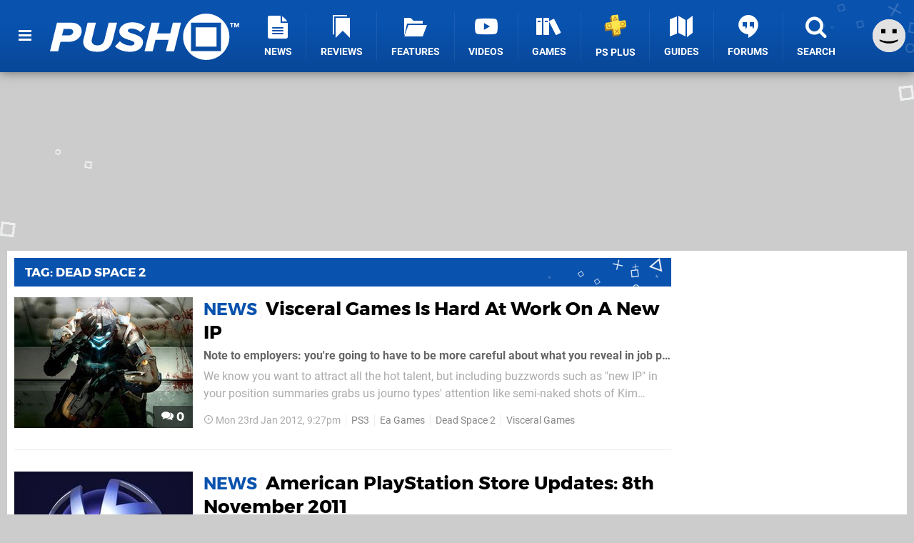

--- FILE ---
content_type: text/html; charset=UTF-8
request_url: https://www.pushsquare.com/tags/dead-space-2
body_size: 33253
content:
<!DOCTYPE html>
<html lang="en-GB">
<head>
	<base href="https://www.pushsquare.com">
	<meta name="generator" content="ccms/1.0.0 (dgpCMS: https://hookshot.media)">
	<meta http-equiv="Content-Type" content="text/html; charset=UTF-8">
	<title>Dead Space 2 News | Push Square</title>
	<meta name="msvalidate.01" content="D7560F5739AF48D918517B5AFC24A564" />
	<meta name="author" content="Push Square" />
	<meta name="apple-mobile-web-app-title" content="Push Square" />
	<meta name="viewport" content="width=device-width, initial-scale=1, shrink-to-fit=no" id="viewport" data-original="width=device-width, initial-scale=1, shrink-to-fit=no" />
	<meta name="theme-color" content="#0952AE" />
	<meta name="msapplication-navbutton-color" content="#0952AE" />
	<meta name="apple-mobile-web-app-status-bar-style" content="#0952AE" />
	<link href="https://static.pushsquare.com/themes/ps.v4/css/master.css?accent=%230952AE&amp;v=1769102457" type="text/css" rel="stylesheet" />
	<style type="text/css">@font-face { font-family: 'Montserrat'; font-style: normal; font-weight: 400; src: local('Montserrat Regular'), local('Montserrat-Regular'), url(https://fonts.gstatic.com/s/montserrat/v10/zhcz-_WihjSQC0oHJ9TCYPk_vArhqVIZ0nv9q090hN8.woff2) format('woff2'); font-display: fallback; unicode-range: U+0000-00FF, U+0131, U+0152-0153, U+02C6, U+02DA, U+02DC, U+2000-206F, U+2074, U+20AC, U+2212, U+2215;} @font-face { font-family: 'Montserrat'; font-style: normal; font-weight: 700; src: local('Montserrat Bold'), local('Montserrat-Bold'), url(https://fonts.gstatic.com/s/montserrat/v10/IQHow_FEYlDC4Gzy_m8fcoWiMMZ7xLd792ULpGE4W_Y.woff2) format('woff2'); font-display: fallback; unicode-range: U+0000-00FF, U+0131, U+0152-0153, U+02C6, U+02DA, U+02DC, U+2000-206F, U+2074, U+20AC, U+2212, U+2215;}@font-face { font-family: 'Roboto'; font-style: normal; font-weight: 400; src: local('Roboto-Regular'), url(https://fonts.gstatic.com/s/roboto/v18/CWB0XYA8bzo0kSThX0UTuA.woff2) format('woff2'); font-display: fallback; unicode-range: U+0000-00FF, U+0131, U+0152-0153, U+02BB-02BC, U+02C6, U+02DA, U+02DC, U+2000-206F, U+2074, U+20AC, U+2122, U+2212, U+2215;} @font-face { font-family: 'Roboto'; font-style: normal; font-weight: 700; src: local('Roboto Bold'), local('Roboto-Bold'), url(https://fonts.gstatic.com/s/roboto/v18/d-6IYplOFocCacKzxwXSOFtXRa8TVwTICgirnJhmVJw.woff2) format('woff2'); font-display: fallback; unicode-range: U+0000-00FF, U+0131, U+0152-0153, U+02BB-02BC, U+02C6, U+02DA, U+02DC, U+2000-206F, U+2074, U+20AC, U+2122, U+2212, U+2215;} @font-face { font-family: 'Roboto'; font-style: italic; font-weight: 400; src: local('Roboto Italic'), local('Roboto-Italic'), url(https://fonts.gstatic.com/s/roboto/v18/vPcynSL0qHq_6dX7lKVByfesZW2xOQ-xsNqO47m55DA.woff2) format('woff2'); font-display: fallback; unicode-range: U+0000-00FF, U+0131, U+0152-0153, U+02BB-02BC, U+02C6, U+02DA, U+02DC, U+2000-206F, U+2074, U+20AC, U+2122, U+2212, U+2215;}@font-face { font-family: 'nlifecms'; font-style: normal; font-weight: normal; src: url('https://static.pushsquare.com/themes/v12/css/fonts/nlifecms.woff2?ktz477') format('woff2'), url('https://static.pushsquare.com/themes/v12/css/fonts/nlifecms.ttf?ktz477') format('truetype'), url('https://static.pushsquare.com/themes/v12/css/fonts/nlifecms.woff?ktz477') format('woff'), url('https://static.pushsquare.com/themes/v12/css/fonts/nlifecms.svg?ktz477#nlifecms') format('svg'); font-display: block;}</style>
	<link rel="preload" href="https://cdn.ziffstatic.com/jst/zdconsent.js" as="script" />
	<link rel="preload" href="https://cdn.static.zdbb.net/js/z0WVjCBSEeGLoxIxOQVEwQ.min.js" as="script" />
	<link rel="preload" href="https://fonts.gstatic.com/s/montserrat/v10/zhcz-_WihjSQC0oHJ9TCYPk_vArhqVIZ0nv9q090hN8.woff2" type="font/woff2" as="font" crossorigin="anonymous" fetchpriority="high" />
	<link rel="preload" href="https://fonts.gstatic.com/s/montserrat/v10/IQHow_FEYlDC4Gzy_m8fcoWiMMZ7xLd792ULpGE4W_Y.woff2" type="font/woff2" as="font" crossorigin="anonymous" fetchpriority="high" />
	<link rel="preload" href="https://fonts.gstatic.com/s/roboto/v18/CWB0XYA8bzo0kSThX0UTuA.woff2" type="font/woff2" as="font" crossorigin="anonymous" fetchpriority="high" />
	<link rel="preload" href="https://fonts.gstatic.com/s/roboto/v18/d-6IYplOFocCacKzxwXSOFtXRa8TVwTICgirnJhmVJw.woff2" type="font/woff2" as="font" crossorigin="anonymous" fetchpriority="high" />
	<link rel="preload" href="https://static.pushsquare.com/themes/v12/css/fonts/nlifecms.woff2?ktz477" type="font/woff2" as="font" crossorigin="anonymous" fetchpriority="high" />
	<link rel="shortcut icon" href="https://static.pushsquare.com/favicon.ico" type="image/x-icon" />
	<link rel="apple-touch-icon" href="https://images.pushsquare.com/site/icon/180x180.png" type="image/png" sizes="180x180" />
	<link rel="icon" href="https://images.pushsquare.com/site/favicon/32x32.png" type="image/png" sizes="32x32" />
	<link rel="icon" href="https://images.pushsquare.com/site/favicon/16x16.png" type="image/png" sizes="16x16" />
	<link rel="search" title="Push Square Search" href="https://www.pushsquare.com/opensearch.xml" type="application/opensearchdescription+xml" />
	<link rel="alternate" title="Dead Space 2" href="https://www.pushsquare.com/feeds/latest/tags/dead-space-2" type="application/rss+xml" />
	<link rel="next" href="https://www.pushsquare.com/tags/dead-space-2?page=2" />
	<link rel="preload" href="https://static.pushsquare.com/javascript/jquery.js?v=1768816365" as="script" />
	<link rel="canonical" href="https://www.pushsquare.com/tags/dead-space-2" />
	<link rel="preload" href="https://assets.gnwcdn.com/prebid9.53.3.js" as="script" />
	<link rel="preload" href="https://c.amazon-adsystem.com/aax2/apstag.js" as="script" />
	<script type="text/javascript">var dgpLoaded = false; var dgpTools = false; var dgpConsentType = "zdconsent"; window.zdconsent = window.zdconsent || {'run': [], 'cmd':[], 'useractioncomplete': [], 'analytics':[], 'functional':[], 'social':[] }; window.consentAllowed = window.consentAllowed || []; window.consentAllowed.push('required'); window.zdconsent.cmd.push(function() { window.consentAllowed.push('targeting', 'social'); }); window.zdconsent.analytics.push(function() { window.consentAllowed.push('performance'); }); window.zdconsent.functional.push(function() { window.consentAllowed.push('functional'); }); var gdpr = false; var permutiveEnabled = false; var permutiveConsent = false; var dfp_xlb = false; var dgpDebug = false; var dgpLoc = "US"; var dgpScroll = false; document.documentElement.classList.add('region-us'); </script>
	<script type="text/javascript" src="https://cdn.ziffstatic.com/jst/zdconsent.js" async id="zdconsent"></script>
	<script type="text/javascript" src="https://cdn.static.zdbb.net/js/z0WVjCBSEeGLoxIxOQVEwQ.min.js" async id="zdcore"></script>
	<script type="text/javascript" src="https://cdn.confiant-integrations.net/IEGCh-y5lCwncxR84Svxub1PngQ/gpt_and_prebid/config.js" async></script>
	<script type="text/javascript" src="https://static.pushsquare.com/javascript/jquery.js?v=1768816365" defer></script>
	<script type="text/javascript" src="https://static.pushsquare.com/javascript/popunder2.js?v=1734086588" async id="popunder2" data-uuid="888f524f3e38a"></script>
	<script type="text/javascript" src="https://plausible.44bytes.net/js/script.outbound-links.pageview-props.tagged-events.js" defer data-domain="pushsquare.com" event-visitor="guest" event-view="tag/home" event-primis="yes"></script>
	<script type="text/javascript">if (document.cookie.match(/ui-theme=light/)) { document.documentElement.classList.remove('dark'); } if (document.cookie.match(/ui-scanlines=on/)) { document.documentElement.classList.add('scanlines'); }
function checkViewport () { if (document.cookie.match(/device=desktop/) || (navigator.userAgent.match(/iPad/i)) || (navigator.userAgent.match(/Safari/i) && !navigator.userAgent.match(/iPhone/i) && navigator.userAgent.match(/Version\/(13|14|15)/i)) || (navigator.userAgent.match(/Android/i) && screen.width >= 800 && screen.width > screen.height && !navigator.userAgent.match(/Mobile/i)) || (screen.width > window.innerWidth && screen.width > 800 && !navigator.userAgent.match(/Android|iPhone/i))) { document.getElementById("viewport").setAttribute("content","width=1275"); } else { document.getElementById("viewport").setAttribute("content",document.getElementById("viewport").getAttribute("data-original")); }}; checkViewport(); window.addEventListener('resize', checkViewport);
window.addEventListener('DOMContentLoaded', function() { var dScript = document.createElement("script"); dScript.type = "text/javascript"; dScript.setAttribute("async", "async"); dScript.setAttribute("src", "https://static.pushsquare.com/javascript/dgp/jquery.dgp.js?v=1769102457"); dScript.setAttribute("data-dgp-modules", "https://static.pushsquare.com/javascript/dgp/"); document.head.appendChild(dScript);  });
var themeList = {"mindseye":{"base":"dark","v":1751617948},"doom-the-dark-ages":{"base":"dark","v":1751619482},"streamer-showdown":{"base":"dark","v":1764256175},"fallout-s2":{"base":"dark","v":1766061262}}; window.hookshotThemes=window.hookshotThemes||{'activate':function(slug){if(theme=themeList[slug]){document.documentElement.setAttribute('data-theme',slug);let head=document.getElementsByTagName('HEAD')[0];let link=document.createElement('link');link.rel='stylesheet';link.type='text/css';link.href='/promo/themes/'+slug+'.css?v='+theme.v;head.appendChild(link);document.documentElement.classList.add(theme.base=='dark'?'dark':'light');document.documentElement.classList.remove(theme.base=='dark'?'light':'dark');}else{console.log(slug,'unknown theme');}}};
window.addEventListener('DGPAdsReady', function () { if ((typeof window.consentDone != 'undefined') && (typeof GNAdScript != 'undefined') && !window.AdScript) { const ignScript = document.createElement('script'); ignScript.src = "https://pg.ignimgs.com/pogoadkit.js"; ignScript.async = true; document.getElementsByTagName('head')[0].appendChild(ignScript); adConfig.gdprApplies = window.zdconsent.gdprApplies; window.AdScript = new GNAdScript.default((window.innerWidth >= 850 ? '.for-desktop' : '.for-mobile') + ' div[data-dfp-id]:not(.lazyload)', adConfig); window.AdScript.init();  } });
window.dataLayer = window.dataLayer || []; window.dataLayer.push({"page":{"name":"tag\/home"},"site":{"name":"Push Square","type":"hookshot:pushsquare"},"visitor":{"userType":"anonymous"}});
window.__ZDU = {"localUid":false,"md5":"","sha1":"","sha256":""}; (function() {var e=new CustomEvent('zdu:upd'); window.dispatchEvent(e, {detail:window.__ZDU});})();
window.plausible = window.plausible || function() { (window.plausible.q = window.plausible.q || []).push(arguments) }
var dgpConfig = {"fancybox":false,"lazyload":false,"bookmarks":false,"tablesorter":false,"tokenize":false,"jqueryui":false,"transaction":"tag/home","user":{"user":false,"title":"Guest"}};
var adConfig = {"customVariables":{"source":"archive","version":"hd","tags":["ps5","ps5pro","ps4","ps4pro","vita","ps3","psn","sony","playstation"],"games":[],"platforms":[],"genre":[],"franchise":[]},"acceptable_ads_show":true,"lazyload_selector":"div[data-dfp-id].lazyload","lazyloadDefaultSpacer":1600,"lazyloadSpacerMobile":1600,"runUAM":true,"adRenderedCallback":function (name, event) { slotCallback(name, event); },"device":window.innerWidth >= 850 ? 'hd' : 'mobile',"countryCode":dgpLoc,"gdprApplies":gdpr,"debug":false,"childPublisher":22392450815,"gamId":"5691","pubUAM":"3158","runPrebid":true,"prebidLib":"https://assets.gnwcdn.com/prebid9.53.3.js","prebidConfig":{"rubicon":{"accountId":"11576","siteId":"570076","zoneId":"3603352"},"sovrn":{"tagid":"1259875"},"pubmatic":{"publisherId":"156082","adSlot":"6316826"},"openx":{"unit":"561376848","delDomain":"ziffdavis-d.openx.net"},"ix":{"siteId":"1145129"},"teads":{"pageId":221856,"placementId":238476},"sharethrough":{"pkey":"GgN4SfOkCMvaG4gyQJbHJnqD"},"amx":{"tagId":"bdrytDjZn"},"onetag":{"pubId":"7e0c4ea788f779d"},"criteo":{"networkId":2714,"pubid":"5331_E4CMGJ"},"appnexus":{"placement_id":35535034},"rise":{"org":"642c4ef8ef16c40001db86d9","placementId":"RON"},"openweb":{"desktop":{"org":"sp_xEkoxAFD","placementId":"sp_xEkoxAFD_PushSquare_com_Desktop_Display_Prebid"},"mobile":{"org":"sp_xEkoxAFD","placementId":"sp_xEkoxAFD_PushSquare_com_MWeb_Display_Prebid"}},"ttd":{"supplySourceId":"ziffdavis","publisherId":"22392450815"},"ozone":{"publisherId":"OZONEZD00001","siteId":"3500001725","placementId":"3500019854"}},"liveIntentAdConfig":{"enabled":true,"LiveIntentScript":"https://b-code.liadm.com/b-02pt.min.js","LiveIntentPubID":93625},"liveRampAdConfig":{"enabled":true,"LiveRampPubID":"13796"},"igneUnit":"/5691,22392450815/pushsquare/#DEVICE_web_display/#PAGETEMPLATE","prebidServerEnabled":true,"prebidServerPlacementId":"pushsquare_display","stickyAd":"pushsquare/mobile_web_display/article/sticky","stickyAdParent":"#mastfoot","ownedSite":false,"runAnonymised":false,"refreshAdsConfig":{"enabled":true,"maxRefreshes":10,"desktopRate":15000,"mobileRate":12000,"mobileStickyRate":15000,"teadsRate":30000,"refreshableAdvertIds":[0,220082044,78946204,72863404,2925170143,2984552083,74678524,74398204,5039755858,4887123045,14037733,14030293,282918133,74106124,22854133,539266933],"overrideRate":30000,"refreshDirect":true},"floorPrices":{"defaultFloorprice":0.05,"usFloorprice":0.4,"ukFloorprice":0.3,"aucaFloorprice":0.2,"euFloorprice":0.1},"insertInto":""};

window.zdconsent.analytics.push(function () { var gScript = document.createElement("script"); gScript.type = "text/javascript"; gScript.setAttribute("async", "true"); gScript.setAttribute("src", "https://www.googletagmanager.com/gtag/js?id=G-88QTGW18G8"); document.head.appendChild(gScript); window.dataLayer = window.dataLayer || [];function gtag(){dataLayer.push(arguments);}gtag('js', new Date());gtag('config', 'G-88QTGW18G8', {send_page_view: false});gtag('event', 'page_view', {"cms_view":"tag\/home","user_type":"guest","send_to":"G-88QTGW18G8"}); });
window.zdconsent.run.push(function () { setTimeout(function () { dgpReadyWrapper(); }, 750); });
var dgpReadyWrapperDone = false; function dgpReadyWrapper () { if (dgpReadyWrapperDone) { return; } if (window.consentDone) { return; } if (typeof __tcfapi == 'function') { __tcfapi('addEventListener', 2, function (tcData, success) { if (success) { window.consentString = tcData.tcString; }});} else {  } window.consentDone = true; window.dispatchEvent(new Event("DGPAdsReady")); document.querySelectorAll('#footer .ot-sdk-show-settings').forEach((item) => { item.innerHTML = item.getAttribute('title'); });
window.consentAllowed.forEach(function(category){document.querySelectorAll('iframe[data-consent=\"'+category+'\"]').forEach(item=>{if(item.getAttribute('data-src')){const newItem=item.cloneNode(true);newItem.src=item.getAttribute('data-src');newItem.removeAttribute('data-src');newItem.removeAttribute('data-src-fallback');item.replaceWith(newItem);}
if(item.getAttribute('data-src-primis')&&window.innerWidth>1000){item.parentNode.querySelectorAll('.youtube-watch').forEach(item=>{item.remove();});item.parentNode.classList.remove('with-primis');}});});document.querySelectorAll('iframe[data-src-fallback]').forEach(item=>{if(item.getAttribute('data-src-fallback')){const newItem=item.cloneNode(true);newItem.src=item.getAttribute('data-src-fallback');newItem.removeAttribute('data-src');newItem.removeAttribute('data-src-fallback');item.replaceWith(newItem);}});
var csconfig = { c1: "2", c2:"8518622", cs_ucfr: window.zdconsent.optins.comscore }; window._comscore = window._comscore || []; window._comscore.push(csconfig); var s = window.document.createElement("script"), el = window.document.getElementsByTagName("script")[0]; s.async = true; s.src = (window.document.location.protocol == "https:" ? "https://sb" : "http://b") + ".scorecardresearch.com/beacon.js"; el.parentNode.insertBefore(s, el); dgpReadyWrapperDone = true; }
window.zdconsent.useractioncomplete.push(function () { dgpReadyWrapper(); });</script>
</head>
<body class="with-sidebar site-pushsquare">
<div id="fb-root"></div>
<div id="template" class="template">
<div class="header-wrap accent-bg">
<header id="header" class="header">
<nav class="menubar">
<ul id="toolbar">
<li class="ui-button"><a href="https://www.pushsquare.com/" class="ui-toggle-overlay" data-overlay="sidebar" title="Menu"><span class="icon icon-bars"></span><span class="label">Menu</span></a></li>
<li class="ui-button for-mobile"><a rel="nofollow" href="search" class="ui-toggle-search" title="Search"><span class="icon icon-search"></span><span class="label">Search</span></a>
</li>
</ul>
<ul id="controlbar"><li class="ui-button optional"><a class="ui-share-page" rel="nofollow" href="share" title="Share This Page"><span class="icon icon-share"></span> <span class="label">Share</span></a><ul><li><a rel="nofollow" class="ui-share-page whatsapp" data-service="whatsapp" href="#" title="Share this page on WhatsApp"><span class="icon icon-whatsapp"></span></a></li><li><a rel="nofollow" class="ui-share-page bsky" data-service="bsky" data-username="pushsquare.com" href="#" title="Share this page on Bluesky"><span class="icon icon-bsky"></span></a></li><li><a rel="nofollow" class="ui-share-page threads" data-service="threads" href="#" title="Share this page on Threads"><span class="icon icon-threads"></span></a></li><li><a rel="nofollow" class="ui-share-page messenger for-mobile" data-service="fbmessenger" href="#" title="Share this page on Facebook Messenger"><span class="icon icon-messenger"></span></a></li><li><a rel="nofollow" class="ui-share-page facebook" data-service="facebook" href="#" title="Share this page on Facebook"><span class="icon icon-facebook"></span></a></li><li><a rel="nofollow" class="ui-share-page twitter" data-service="twitter" href="#" title="Share this page on Twitter"><span class="icon icon-twitter"></span></a></li><li><a rel="nofollow" class="ui-share-page reddit for-desktop" data-service="reddit" href="#" title="Share this page on reddit"><span class="icon icon-reddit"></span></a></li></ul></li><li class="ui-toggle-overlay ui-userinfo" data-overlay="userbar"><p class="avatar"><a rel="nofollow" href="login"><svg width="46" height="46" xmlns="http://www.w3.org/2000/svg" viewBox="0 0 80 80"><title>Guest</title><path fill="#e2e2e2" stroke-width="0" d="M0 0h80v80H0z"/><path d="M20.9 24h10.2v10.1H20.9V24Zm27.5 0h10.1v10.1H48.4V24ZM17.1 49.1c2.8 1.1 4.9 1.8 6.4 2.3 1.5.4 3.2.8 5.1 1.2s3.8.6 5.5.8c1.7.2 3.5.3 5.3.3 3.7 0 7.2-.3 10.5-1s7.3-1.9 12-3.7v3.7c-3.3 2-6.9 3.5-10.6 4.6s-7.5 1.6-11.4 1.6c-3.2 0-6.7-.4-10.4-1.3-4.2-1-8.3-2.6-12.3-4.8l-.1-3.7Z"/></svg></a></p><p class="username optional">Guest</p><p class="subtitle optional"><a rel="nofollow" href="login">Login</a> | <a rel="nofollow" href="register">Sign Up</a></p></li></ul><div class="headerbar"><p class="site-title"><a href="https://www.pushsquare.com/"><svg width="265" height="65" xmlns="http://www.w3.org/2000/svg" id="Logo" version="1.1" viewBox="0 0 3221.823 788.484"><title>Push Square</title><path id="Push" fill="#fff" fill-rule="evenodd" d="M0 641.07h139.248l39.67-161.078h128.724c178.918 0 231.542-114.431 231.542-185.859 0-76.53-63.958-139.211-167.585-139.211h-252.59zm313.309-271.137H205.634l26.717-109.329h103.632c36.431 0 59.1 18.95 59.1 46.647-.006 35.719-30.77 62.682-81.774 62.682zM565.09 476.346c0 102.04 80.149 173.468 242.876 173.468 164.347 0 233.967-88.192 262.307-206.267l71.24-288.627h-141.68l-70.43 286.441c-13.76 56.851-49.38 99.124-121.437 99.124-66.386 0-97.96-38.629-98.77-78.716 0-8.747.81-16.764 2.429-20.408l70.434-286.441H640.383l-71.245 289.356c-1.619 7.294-4.048 24.052-4.048 32.07zm542.423 80.9c50.19 55.393 147.34 92.565 257.45 92.565 136.82 0 219.4-75.8 219.4-163.993s-102.82-123.906-179.73-146.5c-45.34-14.578-80.15-26.968-80.15-48.834 0-19.679 21.05-37.172 58.29-37.172 51 0 119.01 19.68 158.68 60.5l83.38-86.006c-54.24-51.749-138.43-80.174-225.87-80.174-143.3 0-218.59 83.819-218.59 153.06 0 94.752 102.01 127.55 177.3 150.874 46.96 14.577 80.96 27.7 80.96 51.02 0 18.95-17.81 40.087-63.96 40.087-72.05 0-144.91-29.154-183.77-73.615zm865.45 83.824h139.25l119-486.148h-139.24l-44.53 181.485h-224.26l44.53-181.485h-139.25l-119.01 486.148h139.25l47.77-195.334h224.25z" class="cls-1"/><path id="TM" fill="#fff" fill-rule="evenodd" d="M3087.493 234.538h16.67v-63.2h22.62V156.77h-62.02v14.575h22.73v63.2zm117.67 0h16.66V156.77h-23.31l-18.88 48.5-18.89-48.5h-23.19v77.772h16.55V178.57l21.91 55.968h7.23l21.92-55.968v55.968z" class="cls-1"/><path id="Square" fill="#fff" fill-rule="evenodd" d="M2660.503 0c217.65 0 394.09 176.508 394.09 394.242s-176.44 394.242-394.09 394.242c-217.65 0-394.1-176.508-394.1-394.242S2442.843 0 2660.503 0Zm-257.86 154.082h509.78v484.273h-509.78V154.082zm78.05 79.065h353.68v327.131h-353.68V233.147z" class="cls-1"/></svg></a></p>
<!-- cache: html:pushsquare.com/ssl/menu @ 1769115789 --><div class="ui-menus">
<ul id="menu">
<li class="has-submenu"><a data-name="news" href="news" class="main-menu-item"><span class="icon icon-ps-news"></span> <span class="label">News</span></a></li><li class="has-submenu"><a data-name="reviews" href="reviews" class="main-menu-item"><span class="icon icon-reviews"></span> <span class="label">Reviews</span></a></li><li class="has-submenu"><a data-name="features" href="features" class="main-menu-item"><span class="icon icon-folder"></span> <span class="label">Features</span></a></li><li><a href="https://www.youtube.com/pushsquare" class="external main-menu-item"><span class="icon icon-youtube-play"></span> <span class="label">Videos</span></a></li><li class="has-submenu"><a data-name="games" href="games/browse" class="main-menu-item"><span class="icon icon-books"></span> <span class="label">Games</span></a></li><li><a data-name="playstation-plus" href="guides/all-ps-plus-games-available-now" class="main-menu-item"><span class="icon"><img src="https://static.pushsquare.com/themes/ps.v4/images/ps-plus.svg" width="32" height="32" alt="+" /></span> <span class="label">PS Plus</span></a></li><li><a data-name="guides" href="guides" class="main-menu-item"><span class="icon icon-map"></span> <span class="label">Guides</span></a></li><li class="has-submenu"><a data-name="forums" href="forums" class="main-menu-item"><span class="icon icon-quote"></span> <span class="label">Forums</span></a></li><li><a href="search" class="ui-toggle-search main-menu-item"><span class="icon icon-search"></span> <span class="label">Search</span></a></li></ul>
<div id="submenus">
</div></div></div><form action="search" method="get" id="quick-search">
<div class="controls"><label>Keywords</label> <input type="text" id="query" placeholder="Search..." autocomplete="off" class="query textbox" name="q"> <input type="submit" class="button" name="submit" value="Go"></div>
</form>
<div id="quick-search-results"><div id="search-results"></div></div></nav><nav class="ui-overlays"><section id="userbar" class="ui-overlay"><div class="buffer"><p class="avatar"><img src="https://static.pushsquare.com/themes/ps.v4/images/avatar.jpg" alt="Guest" /></p><p><a rel="nofollow" href="login" class="username ui-user-profile">Guest</a></p><p class="subtitle"><a rel="nofollow" href="login">Login</a> or <a rel="nofollow" href="register">Sign Up</a></p></div></section><section id="sidebar" class="ui-overlay"><div class="buffer"></div><div class="scroll"><div class="body"><ul class="optional"><li><a href="https://www.pushsquare.com/"><span class="icon icon-wiiu-home"></span> <span class="label">Home</span> <span class="icon icon-angle-right right"></span></a></li></ul><ul class="ui-user-hubs"><li><a rel="nofollow" href="topics"><span class="icon icon-topic"></span> <span class="label">Choose Topics...</span> <span class="icon icon-angle-right right"></span></a></li></ul><ul class="ui-user-manage-hubs"><li><a rel="nofollow" href="topics"><span class="icon icon-settings"></span> <span class="label">Manage Topics</span> <span class="icon icon-angle-right right"></span></a></li></ul></div></div></section></nav><div class="flash"><div class="messages"></div></div></header></div><div id="page" class="page"><div class="inset" style="min-height:250px;"><div class="insert for-desktop"><div id="PS_LB_1_T697292C41D5E6" style="min-width:1260px; min-height:250px;" data-dfp-id="pushsquare/desktop_web_display/article" data-dfp-sizes="1260x250,1260x110,970x250,960x250,728x90,120x30" data-dfp-targeting="pos=0,gto=true" data-ghost-zone="33" data-prebid-config="LB_1"></div>
</div></div><div class="content-wrapper inset"><div id="body"><div id="content" class="content">
<!-- cache: html:pushsquare.com/ssl/tags/dead-space-2/1 @ 1769116356 --><section class="block section">	<header class="widget-header accent-bg"><h1 class="title"><a href="tags/dead-space-2">Tag: Dead Space 2</a></h1>
</header>
	<div class="body">
<section id="listing-Dead Space 2" class="container type-articles" data-default-style="list" data-style="list" data-styles="tile,list" data-limit="50" data-page-limit="9999" data-offset="0" data-param="tag=dead+space+2&amp;id=dead+space+2&amp;entity=articles&amp;type=articles"><div class="ui-listing-body"><ul class="items style-list"><li class="item item-content item-article item-medium" data-type="article" data-subject="news/2012/01/visceral_games_is_hard_at_work_on_a_new_ip" data-article-id="21766"><div class="item-wrap"><div class="image"><a class="img scanlines" href="news/2012/01/visceral_games_is_hard_at_work_on_a_new_ip"><img src="https://images.pushsquare.com/b621751e6bbd8/250x183.jpg" width="250" height="183" alt="Visceral Games Is Hard At Work On A New IP" /></a><p class="user-comments"><a title="0 comments" href="news/2012/01/visceral_games_is_hard_at_work_on_a_new_ip#comments"><span class="icon icon-comments"></span> 0</a></p>
</div><div class="info"><div class="info-wrap"><p class="heading"><a class="title accent-hover" href="news/2012/01/visceral_games_is_hard_at_work_on_a_new_ip"><span class="category accent">News</span> <span class="title accent-hover">Visceral Games Is Hard At Work On A New IP</span></a></p>
<p class="description">Note to employers: you're going to have to be more careful about what you reveal in job postings</p><p class="text">We know you want to attract all the hot talent, but including buzzwords such as &quot;new IP&quot; in your position summaries grabs us journo types' attention like semi-naked shots of Kim Kardashian. Still, you've got time to learn. For now we'll feed...</p><ul class="list"><li class=" first"><time data-days="3" class="date age icon icon-time" datetime="2012-01-23T21:27:48+00:00">Mon 23rd Jan 2012</time></li><li><a class="tag" href="ps3">PS3</a></li><li><a class="tag" href="tags/ea-games">Ea Games</a></li><li><a class="tag" href="tags/dead-space-2">Dead Space 2</a></li><li class=" last"><a class="tag" href="tags/visceral-games">Visceral Games</a></li></ul>
</div></div></div></li><li class="item item-insert for-mobile for-mobile"><div id="PS_MPU_MOB_I697292C41A7E3" style="min-width:300px; min-height:250px;" data-dfp-id="pushsquare/mobile_web_display/article" data-dfp-sizes="300x250,320x400,300x600" data-dfp-targeting="pos=0,gto=true" data-prebid-config="MPU_MOB"></div>
</li><li class="item item-content item-article item-medium" data-type="article" data-subject="news/2011/11/american_playstation_store_updates_8th_november_2011" data-article-id="20270"><div class="item-wrap"><div class="image"><a class="img scanlines" href="news/2011/11/american_playstation_store_updates_8th_november_2011"><img src="https://images.pushsquare.com/cdad646c1c7a0/250x183.jpg" width="250" height="183" alt="American PlayStation Store Updates: 8th November 2011" /></a><p class="user-comments"><a title="0 comments" href="news/2011/11/american_playstation_store_updates_8th_november_2011#comments"><span class="icon icon-comments"></span> 0</a></p>
</div><div class="info"><div class="info-wrap"><p class="heading"><a class="title accent-hover" href="news/2011/11/american_playstation_store_updates_8th_november_2011"><span class="category accent">News</span> <span class="title accent-hover">American PlayStation Store Updates: 8th November 2011</span></a></p>
<p class="description">Downloadable Games

	Fight Night Champion ($4</p><p class="text">99) Dead Space 2 ($29.99) Monopoly Streets ($29.99)&lt;/ul&gt;Game Demos 
Ratchet &amp; Clank: All 4 One Demo
Disney Universe Demo
Rayman Origins Demo
Lego Harry Potter: Years 5-7 Demo
Add-on Game Content 
LittleBigPlanet 2 Oddworld Stranger costume ($1.99)
Dead Rising 2: Off The Record: Firefighter...</p><ul class="list"><li class=" first"><time data-days="3" class="date age icon icon-time" datetime="2011-11-09T17:45:15+00:00">Wed 9th Nov 2011</time></li><li><a class="tag" href="tags/psn">PSN</a></li><li><a class="tag" href="tags/dead-space-2">Dead Space 2</a></li><li><a class="tag" href="tags/monopoly-streets">Monopoly Streets</a></li><li><a class="tag" href="tags/rayman-origins">Rayman Origins</a></li><li class=" last"><a class="tag" href="tags/fight-night-champion">Fight Night Champion</a></li></ul>
</div></div></div></li><li class="item item-content item-article item-medium" data-type="article" data-subject="news/2011/03/uk_sales_charts_pokemania_swoops_over_britain_again_as_killzone_3_holds_strong" data-article-id="15025"><div class="item-wrap"><div class="image"><a class="img scanlines" href="news/2011/03/uk_sales_charts_pokemania_swoops_over_britain_again_as_killzone_3_holds_strong"><img src="https://images.pushsquare.com/3c0b49d2dde4d/250x183.jpg" width="250" height="183" alt="UK Sales Charts: Pokemania Swoops Over Britain (AGAIN!) As Killzone 3 Holds Strong" /></a><p class="user-comments"><a title="0 comments" href="news/2011/03/uk_sales_charts_pokemania_swoops_over_britain_again_as_killzone_3_holds_strong#comments"><span class="icon icon-comments"></span> 0</a></p>
</div><div class="info"><div class="info-wrap"><p class="heading"><a class="title accent-hover" href="news/2011/03/uk_sales_charts_pokemania_swoops_over_britain_again_as_killzone_3_holds_strong"><span class="category accent">News</span> <span class="title accent-hover">UK Sales Charts: Pokemania Swoops Over Britain (AGAIN!) As Killzone 3 Holds Strong</span></a></p>
<p class="description">Not much to say from a PlayStation perspective on this week's UK multiplatform software sales charts</p><p class="text">It's another commanding week for Nintendo's mini-monsters RPG franchise, as Pokemon Black and White occupied the chart's top two spots. EA's Fight Night Champion debuted in third, while balls-to-the-wall FPS Bulletstorm leap-frogged Sony's Killzone 3...</p><ul class="list"><li class=" first"><time data-days="3" class="date age icon icon-time" datetime="2011-03-07T11:12:06+00:00">Mon 7th Mar 2011</time></li><li><a class="tag" href="ps3">PS3</a></li><li><a class="tag" href="ps2">PS2</a></li><li><a class="tag" href="psp">PSP</a></li><li><a class="tag" href="tags/sales">Sales</a></li><li class=" last"><a class="tag" href="tags/dead-space-2">Dead Space 2</a></li></ul>
</div></div></div></li><li class="item item-insert for-desktop lazyload"><div id="PS_MID_X_X697292C41A94F" data-dfp-id="pushsquare/desktop_web_display/article" data-dfp-sizes="728x90" data-dfp-targeting="pos=1,gto=false" class="lazyload" data-dfp-refresh-direct="true" data-prebid-config="LB_2"></div>
</li><li class="item item-content item-article item-medium" data-type="article" data-subject="news/2011/02/what_on_earth_have_they_done_to_lexines_face_in_dead_space_severed" data-article-id="14812"><div class="item-wrap"><div class="image"><a class="img scanlines" href="news/2011/02/what_on_earth_have_they_done_to_lexines_face_in_dead_space_severed"><img src="https://images.pushsquare.com/news/2011/02/what_on_earth_have_they_done_to_lexines_face_in_dead_space_severed/250x183.jpg" width="250" height="183" alt="What On Earth Have They Done To Lexine's Face In Dead Space: Severed?" /></a><p class="user-comments"><a title="0 comments" href="news/2011/02/what_on_earth_have_they_done_to_lexines_face_in_dead_space_severed#comments"><span class="icon icon-comments"></span> 0</a></p>
</div><div class="info"><div class="info-wrap"><p class="heading"><a class="title accent-hover" href="news/2011/02/what_on_earth_have_they_done_to_lexines_face_in_dead_space_severed"><span class="category accent">News</span> <span class="title accent-hover">What On Earth Have They Done To Lexine's Face In Dead Space: Severed?</span></a></p>
<p class="description">The best thing about Dead Space: Extraction was protagonist Lexine Murdoch's hair-band, but from what we can make out from this chaotic Dead Space 2: Severed trailer, her head accessory has disappeared</p><p class="text">We could get over the subtle changes to Isaac's girlfriend's face during Dead Space 2's main campaign, but this is unforgivable. She doesn't even...</p><ul class="list"><li class=" first"><time data-days="3" class="date age icon icon-time" datetime="2011-02-23T16:21:36+00:00">Wed 23rd Feb 2011</time></li><li><a class="tag" href="ps3">PS3</a></li><li><a class="tag" href="tags/ea-games">Ea Games</a></li><li><a class="tag" href="tags/dead-space-2">Dead Space 2</a></li><li><a class="tag" href="tags/visceral-games">Visceral Games</a></li><li class=" last"><a class="tag" href="tags/dlc">Dlc</a></li></ul>
</div></div></div></li><li class="item item-content item-article item-medium" data-type="article" data-subject="news/2011/02/dead_space_2s_severed_dlc_launches_on_march_1st" data-article-id="14810"><div class="item-wrap"><div class="image"><a class="img scanlines" href="news/2011/02/dead_space_2s_severed_dlc_launches_on_march_1st"><img src="https://images.pushsquare.com/e586ca1e401a1/250x183.jpg" width="250" height="183" alt="Dead Space 2's Severed DLC Launches On March 1st" /></a><p class="user-comments"><a title="0 comments" href="news/2011/02/dead_space_2s_severed_dlc_launches_on_march_1st#comments"><span class="icon icon-comments"></span> 0</a></p>
</div><div class="info"><div class="info-wrap"><p class="heading"><a class="title accent-hover" href="news/2011/02/dead_space_2s_severed_dlc_launches_on_march_1st"><span class="category accent">News</span> <span class="title accent-hover">Dead Space 2's Severed DLC Launches On March 1st</span></a></p>
<p class="description">EA's slapped a March 1st release date (March 2nd for Europeans) on the first Dead Space 2 expansion pack, Severed</p><p class="text">The DLC depicts the story of Dead Space: Extraction's protagonists Gabe Weller and Lexine Murdoch. As a security officer, Weller comes equipped with a one-of-a-kind  security suit and an upgraded, more powerful Pulse Rifle that will...</p><ul class="list"><li class=" first"><time data-days="3" class="date age icon icon-time" datetime="2011-02-23T15:25:35+00:00">Wed 23rd Feb 2011</time></li><li><a class="tag" href="ps3">PS3</a></li><li><a class="tag" href="tags/ea-games">Ea Games</a></li><li><a class="tag" href="tags/dead-space-2">Dead Space 2</a></li><li><a class="tag" href="tags/visceral-games">Visceral Games</a></li><li class=" last"><a class="tag" href="tags/dlc">Dlc</a></li></ul>
</div></div></div></li><li class="item item-insert for-mobile for-mobile insert-extended lazyload"><div id="PS_MPU_X_U697292C41AA38" style="min-width:300px; min-height:250px;" data-dfp-id="pushsquare/mobile_web_display/article" data-dfp-sizes="300x250,300x600" data-dfp-targeting="pos=1,gto=false" class="lazyload" data-dfp-refresh-direct="true" data-prebid-config="Lazy_Load_HP_MPU"></div>
</li><li class="item item-content item-article item-medium" data-type="article" data-subject="news/2011/02/uk_sales_charts_call_of_duty_black_ops_takes_the_top_spot_marvel_vs_capcom_3_just_behind" data-article-id="14759"><div class="item-wrap"><div class="image"><a class="img scanlines" href="news/2011/02/uk_sales_charts_call_of_duty_black_ops_takes_the_top_spot_marvel_vs_capcom_3_just_behind"><img src="https://images.pushsquare.com/50df28c989a6e/250x183.jpg" width="250" height="183" alt="UK Sales Charts: Call Of Duty: Black Ops Takes The Top-Spot, Marvel Vs. Capcom 3 Just Behind" /></a><p class="user-comments"><a title="0 comments" href="news/2011/02/uk_sales_charts_call_of_duty_black_ops_takes_the_top_spot_marvel_vs_capcom_3_just_behind#comments"><span class="icon icon-comments"></span> 0</a></p>
</div><div class="info"><div class="info-wrap"><p class="heading"><a class="title accent-hover" href="news/2011/02/uk_sales_charts_call_of_duty_black_ops_takes_the_top_spot_marvel_vs_capcom_3_just_behind"><span class="category accent">News</span> <span class="title accent-hover">UK Sales Charts: Call Of Duty: Black Ops Takes The Top-Spot, Marvel Vs. Capcom 3 Just Behind</span></a></p>
<p class="description">Marvel Vs</p><p class="text">Capcom 3's&lt;/a&gt; missed out on a place aloft the UK sales charts, thanks to a 192 percent increase in sales for Call Of Duty: Black Ops. The surge saw Activision's shooter jump straight to the top, with Capcom's tag-team brawler claiming a respectable second place finish. Elsewhere, last week's winner, Test Drive Unlimited 2, held...</p><ul class="list"><li class=" first"><time data-days="3" class="date age icon icon-time" datetime="2011-02-21T11:08:03+00:00">Mon 21st Feb 2011</time></li><li><a class="tag" href="ps3">PS3</a></li><li><a class="tag" href="tags/sales">Sales</a></li><li><a class="tag" href="tags/dead-space-2">Dead Space 2</a></li><li><a class="tag" href="tags/britain">Britain</a></li><li class=" last"><a class="tag" href="tags/littlebigplanet-2">Littlebigplanet 2</a></li></ul>
</div></div></div></li><li class="item item-content item-article item-medium" data-type="article" data-subject="news/2011/02/january_npd_2011_littlebigplanet_2_charts_high_as_dance_games_dominate" data-article-id="14728"><div class="item-wrap"><div class="image"><a class="img scanlines" href="news/2011/02/january_npd_2011_littlebigplanet_2_charts_high_as_dance_games_dominate"><img src="https://images.pushsquare.com/902361eaa7e28/250x183.jpg" width="250" height="183" alt="January NPD 2011: LittleBigPlanet 2 Charts High As Dance Games Dominate" /></a><p class="user-comments"><a title="0 comments" href="news/2011/02/january_npd_2011_littlebigplanet_2_charts_high_as_dance_games_dominate#comments"><span class="icon icon-comments"></span> 0</a></p>
</div><div class="info"><div class="info-wrap"><p class="heading"><a class="title accent-hover" href="news/2011/02/january_npd_2011_littlebigplanet_2_charts_high_as_dance_games_dominate"><span class="category accent">News</span> <span class="title accent-hover">January NPD 2011: LittleBigPlanet 2 Charts High As Dance Games Dominate</span></a></p>
<p class="description">One things for sure, whether we "get" dancing games or not -- they just aren't going away</p><p class="text">Of the ten top selling games in North America last month, four of them were dancing games. Four. Just Dance 2, Zumba Fitness: Join The Party, Dance Central and Michael Jackson: The Experience. What the heck is going on? We understand the room for one dance game...</p><ul class="list"><li class=" first"><time data-days="3" class="date age icon icon-time" datetime="2011-02-18T11:33:22+00:00">Fri 18th Feb 2011</time></li><li><a class="tag" href="ps3">PS3</a></li><li><a class="tag" href="tags/sony">Sony</a></li><li><a class="tag" href="tags/sales">Sales</a></li><li><a class="tag" href="tags/scea">Scea</a></li><li class=" last"><a class="tag" href="tags/dead-space-2">Dead Space 2</a></li></ul>
</div></div></div></li><li class="item item-content item-article item-medium" data-type="article" data-subject="news/2011/02/ea_boss_says_the_words_dead_space_3_internet_goes_nuts" data-article-id="14693"><div class="item-wrap"><div class="image"><a class="img scanlines" href="news/2011/02/ea_boss_says_the_words_dead_space_3_internet_goes_nuts"><img src="https://images.pushsquare.com/f309725237aa8/250x183.jpg" width="250" height="183" alt="EA Boss Says The Words 'Dead Space 3', Internet Goes Nuts" /></a><p class="user-comments"><a title="0 comments" href="news/2011/02/ea_boss_says_the_words_dead_space_3_internet_goes_nuts#comments"><span class="icon icon-comments"></span> 0</a></p>
</div><div class="info"><div class="info-wrap"><p class="heading"><a class="title accent-hover" href="news/2011/02/ea_boss_says_the_words_dead_space_3_internet_goes_nuts"><span class="category accent">News</span> <span class="title accent-hover">EA Boss Says The Words 'Dead Space 3', Internet Goes Nuts</span></a></p>
<p class="description">Dead Space 2's only just launched to critical (and commercial) acclaim, but already EA's uttering the words Dead Space 3</p><p class="text">Speaking at the Goldman Sachs Technology and Internet Conference, EA gaffer John Riccitiello said that the Dead Space franchise could reach the &quot;five million unit cadence&quot; [pssht, pretentious, John - Ed] with the release...</p><ul class="list"><li class=" first"><time data-days="3" class="date age icon icon-time" datetime="2011-02-16T19:37:10+00:00">Wed 16th Feb 2011</time></li><li><a class="tag" href="ps3">PS3</a></li><li><a class="tag" href="tags/ea-games">Ea Games</a></li><li><a class="tag" href="tags/dead-space-2">Dead Space 2</a></li><li><a class="tag" href="tags/visceral-games">Visceral Games</a></li><li class=" last"><a class="tag" href="tags/dead-space-3">Dead Space 3</a></li></ul>
</div></div></div></li><li class="item item-content item-article item-medium" data-type="article" data-subject="news/2011/02/uk_sales_charts_test_drive_unlimited_2_takes_pole_position" data-article-id="14625"><div class="item-wrap"><div class="image"><a class="img scanlines" href="news/2011/02/uk_sales_charts_test_drive_unlimited_2_takes_pole_position"><img src="https://images.pushsquare.com/f56e3190fbaa8/250x183.jpg" width="250" height="183" alt="UK Sales Charts: Test Drive Unlimited 2 Takes Pole Position" /></a><p class="user-comments"><a title="0 comments" href="news/2011/02/uk_sales_charts_test_drive_unlimited_2_takes_pole_position#comments"><span class="icon icon-comments"></span> 0</a></p>
</div><div class="info"><div class="info-wrap"><p class="heading"><a class="title accent-hover" href="news/2011/02/uk_sales_charts_test_drive_unlimited_2_takes_pole_position"><span class="category accent">News</span> <span class="title accent-hover">UK Sales Charts: Test Drive Unlimited 2 Takes Pole Position</span></a></p>
<p class="description">The only notable new release last week has rushed to the top spot of the UK sales charts</p><p class="text">Test Drive Unlimited 2 saw enough sales to beat Dead Space 2 into second position. The Eden Games developed racer mixes an unusual blend of racing with social networking. The XBOX 360 SKU saw the most sales, with the original Test Drive Unlimited being a big hit...</p><ul class="list"><li class=" first"><time data-days="3" class="date age icon icon-time" datetime="2011-02-14T12:26:44+00:00">Mon 14th Feb 2011</time></li><li><a class="tag" href="ps3">PS3</a></li><li><a class="tag" href="tags/namco-bandai">Namco Bandai</a></li><li><a class="tag" href="tags/sales">Sales</a></li><li><a class="tag" href="tags/atari">Atari</a></li><li class=" last"><a class="tag" href="tags/dead-space-2">Dead Space 2</a></li></ul>
</div></div></div></li><li class="item item-insert for-mobile lazyload for-mobile lazyload"><div id="PS_MPU_X_Y697292C41AC47" style="min-width:300px; min-height:250px;" data-dfp-id="pushsquare/mobile_web_display/article" data-dfp-sizes="300x250" data-dfp-targeting="pos=1,gto=false" class="lazyload" data-dfp-refresh-direct="true" data-prebid-config="Lazy_Load_HP_MPU"></div>
</li><li class="item item-content item-article item-medium" data-type="article" data-subject="news/2011/02/play_with_dead_space_2s_developers_this_weekend_earn_in_game_suit" data-article-id="14616"><div class="item-wrap"><div class="image"><a class="img scanlines" href="news/2011/02/play_with_dead_space_2s_developers_this_weekend_earn_in_game_suit"><img src="https://images.pushsquare.com/9c7bfe2496071/250x183.jpg" width="250" height="183" alt="Play With Dead Space 2's Developers This Weekend, Earn In-Game Suit" /></a><p class="user-comments"><a title="0 comments" href="news/2011/02/play_with_dead_space_2s_developers_this_weekend_earn_in_game_suit#comments"><span class="icon icon-comments"></span> 0</a></p>
</div><div class="info"><div class="info-wrap"><p class="heading"><a class="title accent-hover" href="news/2011/02/play_with_dead_space_2s_developers_this_weekend_earn_in_game_suit"><span class="category accent">News</span> <span class="title accent-hover">Play With Dead Space 2's Developers This Weekend, Earn In-Game Suit</span></a></p>
<p class="description">We're not totally convinced by the longevity of Dead Space 2's competitive multiplayer mode, but it's a fine addition to the package</p><p class="text">The gameplay is fun in short-bursts, and while we don't expect it to have anywhere near the tail of other multiplayer titles, it's a nice palette cleanser between long stretches with the game's campaign mode. Those...</p><ul class="list"><li class=" first"><time data-days="3" class="date age icon icon-time" datetime="2011-02-12T12:02:46+00:00">Sat 12th Feb 2011</time></li><li><a class="tag" href="ps3">PS3</a></li><li><a class="tag" href="tags/psn">PSN</a></li><li><a class="tag" href="tags/ea-games">Ea Games</a></li><li><a class="tag" href="tags/dead-space-2">Dead Space 2</a></li><li class=" last"><a class="tag" href="tags/visceral-games">Visceral Games</a></li></ul>
</div></div></div></li><li class="item item-insert for-desktop lazyload"><div id="PS_MID_X_P697292C41ACC4" data-dfp-id="pushsquare/desktop_web_display/article" data-dfp-sizes="728x90" data-dfp-targeting="pos=1,gto=false" class="lazyload" data-dfp-refresh-direct="true" data-prebid-config="LB_2"></div>
</li><li class="item item-content item-article item-medium" data-type="article" data-subject="news/2011/02/uk_charts_dead_space_2_keeps_the_jump_scares_up_top" data-article-id="14497"><div class="item-wrap"><div class="image"><a class="img scanlines" href="news/2011/02/uk_charts_dead_space_2_keeps_the_jump_scares_up_top"><img src="https://images.pushsquare.com/70ee1afb8f4ef/250x183.jpg" width="250" height="183" alt="Dead Space 2 Keeps The Jump Scares Up Top" /></a><p class="user-comments"><a title="0 comments" href="news/2011/02/uk_charts_dead_space_2_keeps_the_jump_scares_up_top#comments"><span class="icon icon-comments"></span> 0</a></p>
</div><div class="info"><div class="info-wrap"><p class="heading"><a class="title accent-hover" href="news/2011/02/uk_charts_dead_space_2_keeps_the_jump_scares_up_top"><span class="category accent">UK Charts</span> <span class="title accent-hover">Dead Space 2 Keeps The Jump Scares Up Top</span></a></p>
<p class="description">There's a lot of movers and shakers in this week's UK sales charts, but nothing really of notable discussion</p><p class="text">Dead Space 2's continued its reign aloft the UK sales charts for a second consecutive week, beating out the usual convoy of FIFA 11, Assassin's Creed: Brotherhood and Call Of Duty: Black Ops. Media Molecule's LittleBigPlanet 2 has kept its...</p><ul class="list"><li class=" first"><time data-days="3" class="date age icon icon-time" datetime="2011-02-07T11:37:18+00:00">Mon 7th Feb 2011</time></li><li><a class="tag" href="ps3">PS3</a></li><li><a class="tag" href="ps2">PS2</a></li><li><a class="tag" href="psp">PSP</a></li><li><a class="tag" href="tags/ea-games">Ea Games</a></li><li class=" last"><a class="tag" href="tags/sales">Sales</a></li></ul>
</div></div></div></li><li class="item item-content item-article item-medium" data-type="article" data-subject="news/2011/01/uk_charts_dead_space_2_tops_while_littlebigplanet_2_holds_strong" data-article-id="14368"><div class="item-wrap"><div class="image"><a class="img scanlines" href="news/2011/01/uk_charts_dead_space_2_tops_while_littlebigplanet_2_holds_strong"><img src="https://images.pushsquare.com/f601743f8b283/250x183.jpg" width="250" height="183" alt="Dead Space 2 Tops While LittleBigPlanet 2 Holds Strong" /></a><p class="user-comments"><a title="0 comments" href="news/2011/01/uk_charts_dead_space_2_tops_while_littlebigplanet_2_holds_strong#comments"><span class="icon icon-comments"></span> 0</a></p>
</div><div class="info"><div class="info-wrap"><p class="heading"><a class="title accent-hover" href="news/2011/01/uk_charts_dead_space_2_tops_while_littlebigplanet_2_holds_strong"><span class="category accent">UK Charts</span> <span class="title accent-hover">Dead Space 2 Tops While LittleBigPlanet 2 Holds Strong</span></a></p>
<p class="description">Unsurprisingly Dead Space 2 has topped the UK sales charts this week, destroying the numbers of its predecessor by a good 70 percent</p><p class="text">And people wonder why publishers release sequels rather than new IP. Speaking of which, Media Molecule's LittleBigPlanet 2 continued its dally with the top of the charts, finishing this week in a respectable second...</p><ul class="list"><li class=" first"><time data-days="3" class="date age icon icon-time" datetime="2011-01-31T11:27:14+00:00">Mon 31st Jan 2011</time></li><li><a class="tag" href="ps3">PS3</a></li><li><a class="tag" href="ps2">PS2</a></li><li><a class="tag" href="psp">PSP</a></li><li><a class="tag" href="tags/ea-games">Ea Games</a></li><li class=" last"><a class="tag" href="tags/dead-space-2">Dead Space 2</a></li></ul>
</div></div></div></li><li class="item item-content item-article item-medium" data-type="article" data-subject="news/2011/01/dead_space_2_severed_dlc_to_offer_additional_single_player_campaigns" data-article-id="14243"><div class="item-wrap"><div class="image"><a class="img scanlines" href="news/2011/01/dead_space_2_severed_dlc_to_offer_additional_single_player_campaigns"><img src="https://images.pushsquare.com/3d3690a1e230c/250x183.jpg" width="250" height="183" alt="Dead Space 2 &quot;Severed&quot; DLC To Offer Additional Single-Player Campaigns" /></a><p class="user-comments"><a title="0 comments" href="news/2011/01/dead_space_2_severed_dlc_to_offer_additional_single_player_campaigns#comments"><span class="icon icon-comments"></span> 0</a></p>
</div><div class="info"><div class="info-wrap"><p class="heading"><a class="title accent-hover" href="news/2011/01/dead_space_2_severed_dlc_to_offer_additional_single_player_campaigns"><span class="category accent">News</span> <span class="title accent-hover">Dead Space 2 "Severed" DLC To Offer Additional Single-Player Campaigns</span></a></p>
<p class="description">Dead Space 2 isn't even out here in Europe yet, but that's not stopping EA from announcing a chunky portion of DLC ahead of the frightful release</p><p class="text">Dead Space 2: Severed will enhance the main game's narrative by providing &quot;two standalone chapters in the single-player game&quot;. The DLC will follow Dead Space: Extraction's characters Gabe and...</p><ul class="list"><li class=" first"><time data-days="3" class="date age icon icon-time" datetime="2011-01-25T19:08:42+00:00">Tue 25th Jan 2011</time></li><li><a class="tag" href="ps3">PS3</a></li><li><a class="tag" href="tags/psn">PSN</a></li><li><a class="tag" href="tags/ea-games">Ea Games</a></li><li><a class="tag" href="tags/dead-space-2">Dead Space 2</a></li><li class=" last"><a class="tag" href="tags/visceral-games">Visceral Games</a></li></ul>
</div></div></div></li><li class="item item-insert for-mobile lazyload for-mobile lazyload"><div id="PS_MPU_X_U697292C41AE0E" style="min-width:300px; min-height:250px;" data-dfp-id="pushsquare/mobile_web_display/article" data-dfp-sizes="300x250" data-dfp-targeting="pos=1,gto=false" class="lazyload" data-dfp-refresh-direct="true" data-prebid-config="Lazy_Load_HP_MPU"></div>
</li><li class="item item-content item-article item-medium" data-type="article" data-subject="news/2011/01/dead_space_2_includes_unlock_code_for_awesome_ser_isaac_of_clarke_armour_in_dragon_age_ii" data-article-id="14172"><div class="item-wrap"><div class="image"><a class="img scanlines" href="news/2011/01/dead_space_2_includes_unlock_code_for_awesome_ser_isaac_of_clarke_armour_in_dragon_age_ii"><img src="https://images.pushsquare.com/25362b28e7e89/250x183.jpg" width="250" height="183" alt="Dead Space 2 Includes Unlock Code For Awesome &quot;Ser Isaac Of Clarke&quot; Armour In Dragon Age II" /></a><p class="user-comments"><a title="0 comments" href="news/2011/01/dead_space_2_includes_unlock_code_for_awesome_ser_isaac_of_clarke_armour_in_dragon_age_ii#comments"><span class="icon icon-comments"></span> 0</a></p>
</div><div class="info"><div class="info-wrap"><p class="heading"><a class="title accent-hover" href="news/2011/01/dead_space_2_includes_unlock_code_for_awesome_ser_isaac_of_clarke_armour_in_dragon_age_ii"><span class="category accent">News</span> <span class="title accent-hover">Dead Space 2 Includes Unlock Code For Awesome "Ser Isaac Of Clarke" Armour In Dragon Age II</span></a></p>
<p class="description">Incestuous cross-promotion this may be, we still think it's awesome</p><p class="text">Players who pick up a copy of Visceral Games' Dead Space 2 next week will be granted an unlock code to redeem the &quot;Ser Isaac Of Clarke&quot; armour set in Bioware's Dragon Age II. While Isaac Clarke's futuristic space-suit has been toned down to fit in with Dragon Age's...</p><ul class="list"><li class=" first"><time data-days="3" class="date age icon icon-time" datetime="2011-01-21T11:52:16+00:00">Fri 21st Jan 2011</time></li><li><a class="tag" href="ps3">PS3</a></li><li><a class="tag" href="tags/ea-games">Ea Games</a></li><li><a class="tag" href="tags/bioware">Bioware</a></li><li><a class="tag" href="tags/dead-space-2">Dead Space 2</a></li><li class=" last"><a class="tag" href="tags/visceral-games">Visceral Games</a></li></ul>
</div></div></div></li><li class="item item-content item-article item-medium" data-type="article" data-subject="news/2011/01/visceral_games_chat_dead_space_extraction_on_playstation_3" data-article-id="14170"><div class="item-wrap"><div class="image"><a class="img scanlines" href="news/2011/01/visceral_games_chat_dead_space_extraction_on_playstation_3"><img src="https://images.pushsquare.com/1031fe0eb4d70/250x183.jpg" width="250" height="183" alt="Visceral Games Chat Dead Space: Extraction On PlayStation 3" /></a><p class="user-comments"><a title="0 comments" href="news/2011/01/visceral_games_chat_dead_space_extraction_on_playstation_3#comments"><span class="icon icon-comments"></span> 0</a></p>
</div><div class="info"><div class="info-wrap"><p class="heading"><a class="title accent-hover" href="news/2011/01/visceral_games_chat_dead_space_extraction_on_playstation_3"><span class="category accent">News</span> <span class="title accent-hover">Visceral Games Chat Dead Space: Extraction On PlayStation 3</span></a></p>
<p class="description">If you buy Dead Space 2 on the PlayStation 3, you'll get a little treat enclosed</p><p class="text">The first run of Visceral's scare-em-up will include a free copy of Dead Space: Extraction — the Nintendo Wii light-gun shooter — complete with revamped &quot;HD visuals&quot; and fully PlayStation Move compatibility. Breaking the silence on the exclusive...</p><ul class="list"><li class=" first"><time data-days="3" class="date age icon icon-time" datetime="2011-01-21T11:28:13+00:00">Fri 21st Jan 2011</time></li><li><a class="tag" href="ps3">PS3</a></li><li><a class="tag" href="tags/ea-games">Ea Games</a></li><li><a class="tag" href="tags/dead-space-2">Dead Space 2</a></li><li><a class="tag" href="tags/visceral-games">Visceral Games</a></li><li class=" last"><a class="tag" href="tags/dead-space-extraction">Dead Space Extraction</a></li></ul>
</div></div></div></li><li class="item item-content item-article item-medium" data-type="article" data-subject="news/2011/01/dead_space_2s_marketing_campaign_misses_the_point_entirely" data-article-id="14072"><div class="item-wrap"><div class="image"><a class="img scanlines" href="news/2011/01/dead_space_2s_marketing_campaign_misses_the_point_entirely"><img src="https://images.pushsquare.com/news/2011/01/dead_space_2s_marketing_campaign_misses_the_point_entirely/250x183.jpg" width="250" height="183" alt="Dead Space 2's Marketing Campaign Misses The Point Entirely" /></a><p class="user-comments"><a title="0 comments" href="news/2011/01/dead_space_2s_marketing_campaign_misses_the_point_entirely#comments"><span class="icon icon-comments"></span> 0</a></p>
</div><div class="info"><div class="info-wrap"><p class="heading"><a class="title accent-hover" href="news/2011/01/dead_space_2s_marketing_campaign_misses_the_point_entirely"><span class="category accent">News</span> <span class="title accent-hover">Dead Space 2's Marketing Campaign Misses The Point Entirely</span></a></p>
<p class="description">The original Dead Space was good because of its atmosphere and intellectual commentary</p><p class="text">It was scary because of the things it didn't show you, not the things it did. So forgive us for labelling EA's &quot;Your Mom Hates Dead Space 2&quot; marketing campaign as the worst thing ever. While the mature ladies spew hyperbole such as, &quot;I think it'll...</p><ul class="list"><li class=" first"><time data-days="3" class="date age icon icon-time" datetime="2011-01-16T20:40:00+00:00">Sun 16th Jan 2011</time></li><li><a class="tag" href="ps3">PS3</a></li><li><a class="tag" href="tags/ea-games">Ea Games</a></li><li><a class="tag" href="tags/dead-space-2">Dead Space 2</a></li><li><a class="tag" href="tags/visceral-games">Visceral Games</a></li><li class=" last"><a class="tag" href="tags/advertisements">Advertisements</a></li></ul>
</div></div></div></li><li class="item item-content item-article item-medium" data-type="article" data-subject="news/2011/01/you_did_play_the_original_dead_space_right" data-article-id="13863"><div class="item-wrap"><div class="image"><a class="img scanlines" href="news/2011/01/you_did_play_the_original_dead_space_right"><img src="https://images.pushsquare.com/23e479a5c2ed1/250x183.jpg" width="250" height="183" alt="You Did Play The Original Dead Space, Right?" /></a><p class="user-comments"><a title="0 comments" href="news/2011/01/you_did_play_the_original_dead_space_right#comments"><span class="icon icon-comments"></span> 0</a></p>
</div><div class="info"><div class="info-wrap"><p class="heading"><a class="title accent-hover" href="news/2011/01/you_did_play_the_original_dead_space_right"><span class="category accent">News</span> <span class="title accent-hover">You Did Play The Original Dead Space, Right?</span></a></p>
<p class="description">Nice little treat for fans of the franchise this</p><p class="text">Those of you who've got a Dead Space save-file on your PlayStation 3 (it doesn't have to be complete, though we'd recommend it is) will get a reward in the upcoming Dead Space 2. A skin will be made available unlocking the original game's Plasma Cutter weapon. Boom. Now you can be all like &quot;pew...</p><ul class="list"><li class=" first"><time data-days="3" class="date age icon icon-time" datetime="2011-01-04T11:39:17+00:00">Tue 4th Jan 2011</time></li><li><a class="tag" href="ps3">PS3</a></li><li><a class="tag" href="tags/ea-games">Ea Games</a></li><li><a class="tag" href="tags/dead-space-2">Dead Space 2</a></li><li class=" last"><a class="tag" href="tags/visceral-games">Visceral Games</a></li></ul>
</div></div></div></li><li class="item item-insert for-mobile lazyload for-mobile lazyload"><div id="PS_MPU_X_Z697292C41AFEF" style="min-width:300px; min-height:250px;" data-dfp-id="pushsquare/mobile_web_display/article" data-dfp-sizes="300x250" data-dfp-targeting="pos=1,gto=false" class="lazyload" data-dfp-refresh-direct="true" data-prebid-config="Lazy_Load_HP_MPU"></div>
</li><li class="item item-content item-article item-medium" data-type="article" data-subject="news/2010/12/american_playstation_store_updates_21st_december_2010" data-article-id="13790"><div class="item-wrap"><div class="image"><a class="img scanlines" href="news/2010/12/american_playstation_store_updates_21st_december_2010"><img src="https://images.pushsquare.com/b1dbc8cf68bb7/250x183.jpg" width="250" height="183" alt="American PlayStation Store Updates: 21st December 2010" /></a><p class="user-comments"><a title="0 comments" href="news/2010/12/american_playstation_store_updates_21st_december_2010#comments"><span class="icon icon-comments"></span> 0</a></p>
</div><div class="info"><div class="info-wrap"><p class="heading"><a class="title accent-hover" href="news/2010/12/american_playstation_store_updates_21st_december_2010"><span class="category accent">News</span> <span class="title accent-hover">American PlayStation Store Updates: 21st December 2010</span></a></p>
<p class="description">Updates

	Afterburner Climax  Sale (PS3) (now $4</p><p class="text">99, original price $9.99) Alien Breed: Impact  Permanent Price Drop (PS3) (now $9.99, original price $14.99) Arctic Adventures: Polar's Puzzles  Minis  Permanent Price Drop (PS3) (now $1.99, original price $4.99) Battlefield Bad Company 2  Onslaught Mode  Permanent Price Drop (PS3) (now...</p><ul class="list"><li class=" first"><time data-days="3" class="date age icon icon-time" datetime="2010-12-22T11:18:48+00:00">Wed 22nd Dec 2010</time></li><li><a class="tag" href="tags/psn">PSN</a></li><li><a class="tag" href="tags/mass-effect-2">Mass Effect 2</a></li><li><a class="tag" href="tags/dead-space-2">Dead Space 2</a></li><li><a class="tag" href="tags/borderlands">Borderlands</a></li><li class=" last"><a class="tag" href="tags/battlefield-bad-company-2">Battlefield Bad Company 2</a></li></ul>
</div></div></div></li><li class="item item-content item-article item-medium" data-type="article" data-subject="news/2010/12/dead_space_2s_necromorphs_are_no_friendlier_this_time_around" data-article-id="13603"><div class="item-wrap"><div class="image"><a class="img scanlines" href="news/2010/12/dead_space_2s_necromorphs_are_no_friendlier_this_time_around"><img src="https://images.pushsquare.com/news/2010/12/dead_space_2s_necromorphs_are_no_friendlier_this_time_around/250x183.jpg" width="250" height="183" alt="Dead Space 2's Necromorphs Are No Friendlier This Time Around" /></a><p class="user-comments"><a title="0 comments" href="news/2010/12/dead_space_2s_necromorphs_are_no_friendlier_this_time_around#comments"><span class="icon icon-comments"></span> 0</a></p>
</div><div class="info"><div class="info-wrap"><p class="heading"><a class="title accent-hover" href="news/2010/12/dead_space_2s_necromorphs_are_no_friendlier_this_time_around"><span class="category accent">News</span> <span class="title accent-hover">Dead Space 2's Necromorphs Are No Friendlier This Time Around</span></a></p>
<p class="description">Dead Space 2's out soon and to tide you over until that all important January launch, EA's announced a demo</p><p class="text">That demo's not out for a few more weeks though, so to get you through until then, have a new trailer on us. We won't charge you (this time). The footage details the Necromorphs which, surprise surprise, aren't very pleasant. We can't wait to...</p><ul class="list"><li class=" first"><time data-days="3" class="date age icon icon-time" datetime="2010-12-09T19:32:56+00:00">Thu 9th Dec 2010</time></li><li><a class="tag" href="ps3">PS3</a></li><li><a class="tag" href="tags/ea-games">Ea Games</a></li><li><a class="tag" href="tags/trailers">Trailers</a></li><li><a class="tag" href="tags/dead-space-2">Dead Space 2</a></li><li class=" last"><a class="tag" href="tags/visceral-games">Visceral Games</a></li></ul>
</div></div></div></li><li class="item item-content item-article item-medium" data-type="article" data-subject="news/2010/12/dead_space_2_demo_confirmed_for_december_21st_makes_christmas_miserable" data-article-id="13579"><div class="item-wrap"><div class="image"><a class="img scanlines" href="news/2010/12/dead_space_2_demo_confirmed_for_december_21st_makes_christmas_miserable"><img src="https://images.pushsquare.com/92d805a03c62d/250x183.jpg" width="250" height="183" alt="Dead Space 2 Demo Confirmed For December 21st, Makes Christmas Miserable" /></a><p class="user-comments"><a title="0 comments" href="news/2010/12/dead_space_2_demo_confirmed_for_december_21st_makes_christmas_miserable#comments"><span class="icon icon-comments"></span> 0</a></p>
</div><div class="info"><div class="info-wrap"><p class="heading"><a class="title accent-hover" href="news/2010/12/dead_space_2_demo_confirmed_for_december_21st_makes_christmas_miserable"><span class="category accent">News</span> <span class="title accent-hover">Dead Space 2 Demo Confirmed For December 21st, Makes Christmas Miserable</span></a></p>
<p class="description">Trust EA to make Christmas a thing of misery</p><p class="text">Visceral's announced that a Dead Space 2 demo will hit the PlayStation Network on December 21st. Unfortunately, we won't be playing it. Why? Because we're too excited for Dead Space 2. &quot;That makes no sense,&quot; we hear you scream. Well it kinda does. We're so excited about Dead Space 2 that we want...</p><ul class="list"><li class=" first"><time data-days="3" class="date age icon icon-time" datetime="2010-12-08T19:45:30+00:00">Wed 8th Dec 2010</time></li><li><a class="tag" href="ps3">PS3</a></li><li><a class="tag" href="tags/ea-games">Ea Games</a></li><li><a class="tag" href="tags/dead-space-2">Dead Space 2</a></li><li class=" last"><a class="tag" href="tags/visceral-games">Visceral Games</a></li></ul>
</div></div></div></li><li class="item item-insert for-desktop lazyload"><div id="PS_MID_X_Q697292C41B168" data-dfp-id="pushsquare/desktop_web_display/article" data-dfp-sizes="728x90" data-dfp-targeting="pos=1,gto=false" class="lazyload" data-dfp-refresh-direct="true" data-prebid-config="LB_2"></div>
</li><li class="item item-content item-article item-medium" data-type="article" data-subject="news/2010/11/dead_space_2_ring_around_the_rosie_trailer_is_just_as_it_should_be_messed_up" data-article-id="12975"><div class="item-wrap"><div class="image"><a class="img scanlines" href="news/2010/11/dead_space_2_ring_around_the_rosie_trailer_is_just_as_it_should_be_messed_up"><img src="https://images.pushsquare.com/news/2010/11/dead_space_2_ring_around_the_rosie_trailer_is_just_as_it_should_be_messed_up/250x183.jpg" width="250" height="183" alt="Dead Space 2 &quot;Ring Around The Rosie&quot; Trailer Is Just As It Should Be: Messed Up" /></a><p class="user-comments"><a title="0 comments" href="news/2010/11/dead_space_2_ring_around_the_rosie_trailer_is_just_as_it_should_be_messed_up#comments"><span class="icon icon-comments"></span> 0</a></p>
</div><div class="info"><div class="info-wrap"><p class="heading"><a class="title accent-hover" href="news/2010/11/dead_space_2_ring_around_the_rosie_trailer_is_just_as_it_should_be_messed_up"><span class="category accent">News</span> <span class="title accent-hover">Dead Space 2 "Ring Around The Rosie" Trailer Is Just As It Should Be: Messed Up</span></a></p>
<p class="description">There's something extremely cliche about tying a horror trailer to a nursery rhyme or children's verse, but whatever, Dead Space 2 looks absolutely amazing</p><p class="text">The game's due out in January, which sounds like ages but is actually a matter of a couple o' months. We absolutely cannot wait. </p><ul class="list"><li class=" first"><time data-days="3" class="date age icon icon-time" datetime="2010-11-04T11:18:34+00:00">Thu 4th Nov 2010</time></li><li><a class="tag" href="ps3">PS3</a></li><li><a class="tag" href="tags/ea-games">Ea Games</a></li><li><a class="tag" href="tags/trailers">Trailers</a></li><li><a class="tag" href="tags/dead-space-2">Dead Space 2</a></li><li class=" last"><a class="tag" href="tags/visceral-games">Visceral Games</a></li></ul>
</div></div></div></li><li class="item item-insert for-mobile lazyload for-mobile lazyload"><div id="PS_MPU_X_T697292C41B20A" style="min-width:300px; min-height:250px;" data-dfp-id="pushsquare/mobile_web_display/article" data-dfp-sizes="300x250" data-dfp-targeting="pos=1,gto=false" class="lazyload" data-dfp-refresh-direct="true" data-prebid-config="Lazy_Load_HP_MPU"></div>
</li><li class="item item-content item-article item-medium" data-type="article" data-subject="news/2010/10/if_this_is_the_dead_space_2_collectors_edition_it_is_then_were_going_to_waste_our_money_buying_it" data-article-id="12554"><div class="item-wrap"><div class="image"><a class="img scanlines" href="news/2010/10/if_this_is_the_dead_space_2_collectors_edition_it_is_then_were_going_to_waste_our_money_buying_it"><img src="https://images.pushsquare.com/cf1992d2eea32/250x183.jpg" width="250" height="183" alt="If This Is The Dead Space 2 Collector's Edition (It Is) Then We're Going To Waste Our Money Buying It" /></a><p class="user-comments"><a title="0 comments" href="news/2010/10/if_this_is_the_dead_space_2_collectors_edition_it_is_then_were_going_to_waste_our_money_buying_it#comments"><span class="icon icon-comments"></span> 0</a></p>
</div><div class="info"><div class="info-wrap"><p class="heading"><a class="title accent-hover" href="news/2010/10/if_this_is_the_dead_space_2_collectors_edition_it_is_then_were_going_to_waste_our_money_buying_it"><span class="category accent">News</span> <span class="title accent-hover">If This Is The Dead Space 2 Collector's Edition (It Is) Then We're Going To Waste Our Money Buying It</span></a></p>
<p class="description">Collector's editions are a bit of a con</p><p class="text">Well, no, they're not really a &quot;con&quot; — it's just that they get you. They offer stuff you don't really need, but want anyway. Take this rumoured Dead Space 2 package which was uploaded to Amazon and swiftly pulled down. It includes a replica of the game's famous Plasma Cutter weapon. Do we need a...</p><ul class="list"><li class=" first"><time data-days="3" class="date age icon icon-time" datetime="2010-10-13T14:30:45+00:00">Wed 13th Oct 2010</time></li><li><a class="tag" href="ps3">PS3</a></li><li><a class="tag" href="tags/ea-games">Ea Games</a></li><li><a class="tag" href="tags/dead-space-2">Dead Space 2</a></li><li class=" last"><a class="tag" href="tags/visceral-games">Visceral Games</a></li></ul>
</div></div></div></li><li class="item item-content item-article item-medium" data-type="article" data-subject="news/2010/10/first_impressions_dead_space_2_on_playstation_3" data-article-id="12343"><div class="item-wrap"><div class="image"><a class="img scanlines" href="news/2010/10/first_impressions_dead_space_2_on_playstation_3"><img src="https://images.pushsquare.com/44f2ff303b25f/250x183.jpg" width="250" height="183" alt="Dead Space 2 on PlayStation 3" /></a><p class="user-comments"><a title="0 comments" href="news/2010/10/first_impressions_dead_space_2_on_playstation_3#comments"><span class="icon icon-comments"></span> 0</a></p>
</div><div class="info"><div class="info-wrap"><p class="heading"><a class="title accent-hover" href="news/2010/10/first_impressions_dead_space_2_on_playstation_3"><span class="category accent">First Impressions</span> <span class="title accent-hover">Dead Space 2 on PlayStation 3</span></a></p>
<p class="description">Dead Space is still one of our favourite games on PlayStation 3</p><p class="text">Above all else, the atmosphere Visceral managed to deliver with their debut release remains unmatched. It was refreshing to see Dead Space 2 deliver that same sense of mystery. The game might not be set on the original Ishimura space-craft; but the teasing shadows and bright lights are...</p><ul class="list"><li class=" first"><time data-days="3" class="date age icon icon-time" datetime="2010-10-04T08:30:06+00:00">Mon 4th Oct 2010</time></li><li><a class="tag" href="ps3">PS3</a></li><li><a class="tag" href="features">Features</a></li><li><a class="tag" href="tags/ea-games">Ea Games</a></li><li><a class="tag" href="tags/dead-space-2">Dead Space 2</a></li><li class=" last"><a class="tag" href="tags/visceral-games">Visceral Games</a></li></ul>
</div></div></div></li><li class="item item-content item-article item-medium" data-type="article" data-subject="news/2010/09/dead_space_2_multiplayer_invites_head_out_to_playstation_3_users" data-article-id="12180"><div class="item-wrap"><div class="image"><a class="img scanlines" href="news/2010/09/dead_space_2_multiplayer_invites_head_out_to_playstation_3_users"><img src="https://images.pushsquare.com/4b4258e0f553c/250x183.jpg" width="250" height="183" alt="Dead Space 2 Multiplayer Invites Head Out To PlayStation 3 Users" /></a><p class="user-comments"><a title="0 comments" href="news/2010/09/dead_space_2_multiplayer_invites_head_out_to_playstation_3_users#comments"><span class="icon icon-comments"></span> 0</a></p>
</div><div class="info"><div class="info-wrap"><p class="heading"><a class="title accent-hover" href="news/2010/09/dead_space_2_multiplayer_invites_head_out_to_playstation_3_users"><span class="category accent">News</span> <span class="title accent-hover">Dead Space 2 Multiplayer Invites Head Out To PlayStation 3 Users</span></a></p>
<p class="description">Stop everything</p><p class="text">Go and check your emails. There's a chance you might have been selected by EA for a Dead Space 2 beta on the PlayStation 3. Apparently, Dead Space fans have been &quot;hand-selected&quot; by Visceral Games to take part in the closed multiplayer test. Scott Probst, the game's multiplayer designer, explains in the invitation e-mail,...</p><ul class="list"><li class=" first"><time data-days="3" class="date age icon icon-time" datetime="2010-09-24T14:58:08+00:00">Fri 24th Sep 2010</time></li><li><a class="tag" href="ps3">PS3</a></li><li><a class="tag" href="tags/ea-games">Ea Games</a></li><li><a class="tag" href="tags/dead-space-2">Dead Space 2</a></li><li class=" last"><a class="tag" href="tags/visceral-games">Visceral Games</a></li></ul>
</div></div></div></li><li class="item item-content item-article item-medium" data-type="article" data-subject="news/2010/09/tgs_10_youll_not_need_playstation_move_to_play_ps3_exclusive_port_of_dead_space_extraction" data-article-id="11955"><div class="item-wrap"><div class="image"><a class="img scanlines" href="news/2010/09/tgs_10_youll_not_need_playstation_move_to_play_ps3_exclusive_port_of_dead_space_extraction"><img src="https://images.pushsquare.com/c742ad5d74d5b/250x183.jpg" width="250" height="183" alt="TGS 10: You'll Not Need PlayStation Move To Play PS3-Exclusive Port Of Dead Space: Extraction" /></a><p class="user-comments"><a title="0 comments" href="news/2010/09/tgs_10_youll_not_need_playstation_move_to_play_ps3_exclusive_port_of_dead_space_extraction#comments"><span class="icon icon-comments"></span> 0</a></p>
</div><div class="info"><div class="info-wrap"><p class="heading"><a class="title accent-hover" href="news/2010/09/tgs_10_youll_not_need_playstation_move_to_play_ps3_exclusive_port_of_dead_space_extraction"><span class="category accent">News</span> <span class="title accent-hover">TGS 10: You'll Not Need PlayStation Move To Play PS3-Exclusive Port Of Dead Space: Extraction</span></a></p>
<p class="description">If you buy Dead Space 2 on the PlayStation 3 you'll get a free game included out of the box</p><p class="text">The Wii's Dead Space: Extraction is being ported to the PlayStation 3 with PlayStation Move controls. Obviously, the game will feel best when played with the PlayStation Move controller, as it's a rails-shooter designed with pointer controls in mind. EA...</p><ul class="list"><li class=" first"><time data-days="3" class="date age icon icon-time" datetime="2010-09-15T09:59:14+00:00">Wed 15th Sep 2010</time></li><li><a class="tag" href="ps3">PS3</a></li><li><a class="tag" href="tags/ea-games">Ea Games</a></li><li><a class="tag" href="tags/dead-space-2">Dead Space 2</a></li><li><a class="tag" href="tags/visceral-games">Visceral Games</a></li><li class=" last"><a class="tag" href="tags/dead-space-extraction">Dead Space Extraction</a></li></ul>
</div></div></div></li><li class="item item-content item-article item-medium" data-type="article" data-subject="news/2010/09/by_the_way_dead_space_2_has_multiplayer_heres_your_first_look" data-article-id="11882"><div class="item-wrap"><div class="image"><a class="img scanlines" href="news/2010/09/by_the_way_dead_space_2_has_multiplayer_heres_your_first_look"><img src="https://images.pushsquare.com/news/2010/09/by_the_way_dead_space_2_has_multiplayer_heres_your_first_look/250x183.jpg" width="250" height="183" alt="By The Way: Dead Space 2 Has Multiplayer, Here's Your First Look" /></a><p class="user-comments"><a title="0 comments" href="news/2010/09/by_the_way_dead_space_2_has_multiplayer_heres_your_first_look#comments"><span class="icon icon-comments"></span> 0</a></p>
</div><div class="info"><div class="info-wrap"><p class="heading"><a class="title accent-hover" href="news/2010/09/by_the_way_dead_space_2_has_multiplayer_heres_your_first_look"><span class="category accent">News</span> <span class="title accent-hover">By The Way: Dead Space 2 Has Multiplayer, Here's Your First Look</span></a></p>
<p class="description">

No, you're right</p><p class="text">Dead Space 2 does not need multiplayer. The original was such an atmospheric game because of the sense of isolation. So we're not sure why Visceral's decided to chuck in multiplayer. But whatever - let's just assume that the single-player's going to be the same thrill-ride we've come to expect from Dead Space, and assume the...</p><ul class="list"><li class=" first"><time data-days="3" class="date age icon icon-time" datetime="2010-09-11T16:17:25+00:00">Sat 11th Sep 2010</time></li><li><a class="tag" href="ps3">PS3</a></li><li><a class="tag" href="tags/ea-games">Ea Games</a></li><li><a class="tag" href="tags/trailers">Trailers</a></li><li><a class="tag" href="tags/dead-space-2">Dead Space 2</a></li><li class=" last"><a class="tag" href="tags/visceral-games">Visceral Games</a></li></ul>
</div></div></div></li><li class="item item-content item-article item-medium" data-type="article" data-subject="news/2010/07/a_little_more_about_dead_space_ignition_dead_space_2s_downloadable_prequel" data-article-id="10946"><div class="item-wrap"><div class="image"><a class="img scanlines" href="news/2010/07/a_little_more_about_dead_space_ignition_dead_space_2s_downloadable_prequel"><img src="https://images.pushsquare.com/8f1280647787c/250x183.jpg" width="250" height="183" alt="A Little More About Dead Space: Ignition, Dead Space 2's Downloadable Prequel" /></a><p class="user-comments"><a title="0 comments" href="news/2010/07/a_little_more_about_dead_space_ignition_dead_space_2s_downloadable_prequel#comments"><span class="icon icon-comments"></span> 0</a></p>
</div><div class="info"><div class="info-wrap"><p class="heading"><a class="title accent-hover" href="news/2010/07/a_little_more_about_dead_space_ignition_dead_space_2s_downloadable_prequel"><span class="category accent">News</span> <span class="title accent-hover">A Little More About Dead Space: Ignition, Dead Space 2's Downloadable Prequel</span></a></p>
<p class="description">Dead Space: Ignition is due this Fall and will set-up the events Isaac Clarke's set to encounter in Dead Space 2</p><p class="text">During a showcase last night, EA presented a little of the downloadable prequel. The product's got a comic-book aesthetic, but is fully voiced and will allow you to choose your own adventure ending in four unique conclusions. Completing...</p><ul class="list"><li class=" first"><time data-days="3" class="date age icon icon-time" datetime="2010-07-21T18:23:04+00:00">Wed 21st Jul 2010</time></li><li><a class="tag" href="ps3">PS3</a></li><li><a class="tag" href="tags/psn">PSN</a></li><li><a class="tag" href="tags/ea-games">Ea Games</a></li><li><a class="tag" href="tags/sumo-digital">Sumo Digital</a></li><li class=" last"><a class="tag" href="tags/dead-space-2">Dead Space 2</a></li></ul>
</div></div></div></li><li class="item item-content item-article item-medium" data-type="article" data-subject="news/2010/07/dead_space_ignition_gets_you_ready_for_dead_space_2_before_the_game_drops" data-article-id="10789"><div class="item-wrap"><div class="image"><a class="img scanlines" href="news/2010/07/dead_space_ignition_gets_you_ready_for_dead_space_2_before_the_game_drops"><img src="https://images.pushsquare.com/a574f3fea820a/250x183.jpg" width="250" height="183" alt="Dead Space: Ignition Gets You Ready For Dead Space 2 Before The Game Drops" /></a><p class="user-comments"><a title="0 comments" href="news/2010/07/dead_space_ignition_gets_you_ready_for_dead_space_2_before_the_game_drops#comments"><span class="icon icon-comments"></span> 0</a></p>
</div><div class="info"><div class="info-wrap"><p class="heading"><a class="title accent-hover" href="news/2010/07/dead_space_ignition_gets_you_ready_for_dead_space_2_before_the_game_drops"><span class="category accent">News</span> <span class="title accent-hover">Dead Space: Ignition Gets You Ready For Dead Space 2 Before The Game Drops</span></a></p>
<p class="description">Sounds like downloadable prequels are the new in-thing</p><p class="text">THQ's planning one for Red Faction, and Capcoms got one planned for Dead Rising 2 (albeit an exclusive). Now Visceral Games has announced Dead Space: Ignition, a downloadable prequel for the upcoming Dead Space 2. According to Dead Space franchise executive  producer Steve Papoutsis, it's...</p><ul class="list"><li class=" first"><time data-days="3" class="date age icon icon-time" datetime="2010-07-08T08:38:33+00:00">Thu 8th Jul 2010</time></li><li><a class="tag" href="ps3">PS3</a></li><li><a class="tag" href="tags/psn">PSN</a></li><li><a class="tag" href="tags/ea-games">Ea Games</a></li><li><a class="tag" href="tags/dead-space-2">Dead Space 2</a></li><li class=" last"><a class="tag" href="tags/visceral-games">Visceral Games</a></li></ul>
</div></div></div></li><li class="item item-content item-article item-medium" data-type="article" data-subject="news/2010/07/theres_some_announcement_going_to_be_made_about_dead_space_2_this_week" data-article-id="10773"><div class="item-wrap"><div class="image"><a class="img scanlines" href="news/2010/07/theres_some_announcement_going_to_be_made_about_dead_space_2_this_week"><img src="https://images.pushsquare.com/f98cb6cbcaea5/250x183.jpg" width="250" height="183" alt="There's Some Announcement Going To Be Made About Dead Space 2 This Week" /></a><p class="user-comments"><a title="0 comments" href="news/2010/07/theres_some_announcement_going_to_be_made_about_dead_space_2_this_week#comments"><span class="icon icon-comments"></span> 0</a></p>
</div><div class="info"><div class="info-wrap"><p class="heading"><a class="title accent-hover" href="news/2010/07/theres_some_announcement_going_to_be_made_about_dead_space_2_this_week"><span class="category accent">News</span> <span class="title accent-hover">There's Some Announcement Going To Be Made About Dead Space 2 This Week</span></a></p>
<p class="description">Just so you know - Visceral Games are teasing something to do with Dead Space 2</p><p class="text">They're teasing hard. A mysterious piece of artwork has popped up on their Facebook profile, with the words: &quot;If you look closely you might find that there's a hint hidden in here  about a big announcement we'll be making this week. Let the guessing  begin!&quot;...</p><ul class="list"><li class=" first"><time data-days="3" class="date age icon icon-time" datetime="2010-07-07T10:46:34+00:00">Wed 7th Jul 2010</time></li><li><a class="tag" href="ps3">PS3</a></li><li><a class="tag" href="tags/ea-games">Ea Games</a></li><li><a class="tag" href="tags/dead-space-2">Dead Space 2</a></li><li class=" last"><a class="tag" href="tags/visceral-games">Visceral Games</a></li></ul>
</div></div></div></li><li class="item item-content item-article item-medium" data-type="article" data-subject="news/2010/06/e3_2010_sony_push_multiplatform_games_hard" data-article-id="10403"><div class="item-wrap"><div class="image"><a class="img scanlines" href="news/2010/06/e3_2010_sony_push_multiplatform_games_hard"><img src="https://images.pushsquare.com/2119fca2295d2/250x183.jpg" width="250" height="183" alt="Sony Push Multiplatform Games Hard" /></a><p class="user-comments"><a title="0 comments" href="news/2010/06/e3_2010_sony_push_multiplatform_games_hard#comments"><span class="icon icon-comments"></span> 0</a></p>
</div><div class="info"><div class="info-wrap"><p class="heading"><a class="title accent-hover" href="news/2010/06/e3_2010_sony_push_multiplatform_games_hard"><span class="category accent">E3 2010</span> <span class="title accent-hover">Sony Push Multiplatform Games Hard</span></a></p>
<p class="description">One of the most surprising elements of Sony's E3 press conference yesterday, was the enthusiasm with which they pushed multiplatform titles</p><p class="text">A move which has long been considered Microsoft's forte, has seemingly been adopted by the upper-Gods at Sony, who offered EA a whole sub-segment of the press conference. From that we got two pretty huge...</p><ul class="list"><li class=" first"><time data-days="3" class="date age icon icon-time" datetime="2010-06-16T15:13:35+00:00">Wed 16th Jun 2010</time></li><li><a class="tag" href="ps3">PS3</a></li><li><a class="tag" href="tags/sony">Sony</a></li><li><a class="tag" href="tags/ea-games">Ea Games</a></li><li><a class="tag" href="tags/dead-space-2">Dead Space 2</a></li><li class=" last"><a class="tag" href="tags/medal-of-honor">Medal Of Honor</a></li></ul>
</div></div></div></li><li class="item item-insert for-desktop lazyload"><div id="PS_MID_X_R697292C41B9BE" data-dfp-id="pushsquare/desktop_web_display/article" data-dfp-sizes="728x90" data-dfp-targeting="pos=1,gto=false" class="lazyload" data-dfp-refresh-direct="true" data-prebid-config="LB_2"></div>
</li><li class="item item-content item-article item-medium" data-type="article" data-subject="news/2010/06/e3_2010_exclusive_playstation_3_dead_space_2_sku_includes_exclusive_playstation_move_supported_dead_space_extraction" data-article-id="10350"><div class="item-wrap"><div class="image"><a class="img scanlines" href="news/2010/06/e3_2010_exclusive_playstation_3_dead_space_2_sku_includes_exclusive_playstation_move_supported_dead_space_extraction"><img src="https://images.pushsquare.com/032dbc6668bb4/250x183.jpg" width="250" height="183" alt="Exclusive PlayStation 3 Dead Space 2 SKU Includes Exclusive PlayStation Move Supported Dead Space: Extraction" /></a><p class="user-comments"><a title="0 comments" href="news/2010/06/e3_2010_exclusive_playstation_3_dead_space_2_sku_includes_exclusive_playstation_move_supported_dead_space_extraction#comments"><span class="icon icon-comments"></span> 0</a></p>
</div><div class="info"><div class="info-wrap"><p class="heading"><a class="title accent-hover" href="news/2010/06/e3_2010_exclusive_playstation_3_dead_space_2_sku_includes_exclusive_playstation_move_supported_dead_space_extraction"><span class="category accent">E3 2010</span> <span class="title accent-hover">Exclusive PlayStation 3 Dead Space 2 SKU Includes Exclusive PlayStation Move Supported Dead Space: Extraction</span></a></p>
<p class="description">Sony highlighted their relationship with EA pretty hard during their press conference today, revealing that the PlayStation 3 version of Dead Space 2 would come packed with a copy of Dead Space: Extraction, exclusively on the PlayStation 3</p><p class="text">The Wii title will be updated for the PlayStation 3 and will include PlayStation Move controls to match the Wii...</p><ul class="list"><li class=" first"><time data-days="3" class="date age icon icon-time" datetime="2010-06-15T20:18:29+00:00">Tue 15th Jun 2010</time></li><li><a class="tag" href="ps3">PS3</a></li><li><a class="tag" href="tags/ea-games">Ea Games</a></li><li><a class="tag" href="tags/dead-space-2">Dead Space 2</a></li><li><a class="tag" href="tags/visceral-games">Visceral Games</a></li><li class=" last"><a class="tag" href="tags/dead-space-extraction">Dead Space Extraction</a></li></ul>
</div></div></div></li><li class="item item-content item-article item-medium" data-type="article" data-subject="news/2010/06/e3_2010_dead_space_2_launches_january_25th" data-article-id="10302"><div class="item-wrap"><div class="image"><a class="img scanlines" href="news/2010/06/e3_2010_dead_space_2_launches_january_25th"><img src="https://images.pushsquare.com/ad05bc24aa341/250x183.jpg" width="250" height="183" alt="Dead Space 2 Launches January 25th" /></a><p class="user-comments"><a title="0 comments" href="news/2010/06/e3_2010_dead_space_2_launches_january_25th#comments"><span class="icon icon-comments"></span> 0</a></p>
</div><div class="info"><div class="info-wrap"><p class="heading"><a class="title accent-hover" href="news/2010/06/e3_2010_dead_space_2_launches_january_25th"><span class="category accent">E3 2010</span> <span class="title accent-hover">Dead Space 2 Launches January 25th</span></a></p>
<p class="description">Alongside a deeply impressive gameplay demo for Dead Space 2, EA's just announced that the survival horror title will launch on January 25th</p><p class="text">The gameplay looks familiar, so no need to worry about EA going off on a complete tangent with this one. It looks awesome. We'll be finding out more about Dead Space 2 during Sony's E3 press conference...</p><ul class="list"><li class=" first"><time data-days="3" class="date age icon icon-time" datetime="2010-06-14T20:41:46+00:00">Mon 14th Jun 2010</time></li><li><a class="tag" href="ps3">PS3</a></li><li><a class="tag" href="tags/ea-games">Ea Games</a></li><li><a class="tag" href="tags/dead-space-2">Dead Space 2</a></li><li class=" last"><a class="tag" href="tags/visceral-games">Visceral Games</a></li></ul>
</div></div></div></li><li class="item item-content item-article item-medium" data-type="article" data-subject="news/2010/06/e3_2010_oh_dude_dead_space_is_totally_back" data-article-id="10248"><div class="item-wrap"><div class="image"><a class="img scanlines" href="news/2010/06/e3_2010_oh_dude_dead_space_is_totally_back"><img src="https://images.pushsquare.com/news/2010/06/e3_2010_oh_dude_dead_space_is_totally_back/250x183.jpg" width="250" height="183" alt="Oh Dude, Dead Space Is Totally Back" /></a><p class="user-comments"><a title="0 comments" href="news/2010/06/e3_2010_oh_dude_dead_space_is_totally_back#comments"><span class="icon icon-comments"></span> 0</a></p>
</div><div class="info"><div class="info-wrap"><p class="heading"><a class="title accent-hover" href="news/2010/06/e3_2010_oh_dude_dead_space_is_totally_back"><span class="category accent">E3 2010</span> <span class="title accent-hover">Oh Dude, Dead Space Is Totally Back</span></a></p>
<p class="description">

Watching this pre-E3 trailer of Dead Space 2 reminded us of a couple of things</p><p class="text">Numero uno; we still think the original Dead Space was an absolute masterpiece. Numero dos; we can't wait to shoot the limbs off necromorphs all over again. To be fair, this Dead Space 2 trailer doesn't really show you anything you couldn't have experienced in the...</p><ul class="list"><li class=" first"><time data-days="3" class="date age icon icon-time" datetime="2010-06-12T09:50:28+00:00">Sat 12th Jun 2010</time></li><li><a class="tag" href="ps3">PS3</a></li><li><a class="tag" href="tags/ea-games">Ea Games</a></li><li><a class="tag" href="tags/trailers">Trailers</a></li><li><a class="tag" href="tags/dead-space-2">Dead Space 2</a></li><li class=" last"><a class="tag" href="tags/visceral-games">Visceral Games</a></li></ul>
</div></div></div></li><li class="item item-content item-article item-medium" data-type="article" data-subject="news/2010/06/feature_e3_2010_push_squares_five_most_anticipated_playstation_games_of_e3_2010" data-article-id="10202"><div class="item-wrap"><div class="image"><a class="img scanlines" href="news/2010/06/feature_e3_2010_push_squares_five_most_anticipated_playstation_games_of_e3_2010"><img src="https://images.pushsquare.com/c5f19a62a5b93/250x183.jpg" width="250" height="183" alt="E3 2010: Push Square's Five Most Anticipated PlayStation Games Of E3 2010" /></a><p class="user-comments"><a title="0 comments" href="news/2010/06/feature_e3_2010_push_squares_five_most_anticipated_playstation_games_of_e3_2010#comments"><span class="icon icon-comments"></span> 0</a></p>
</div><div class="info"><div class="info-wrap"><p class="heading"><a class="title accent-hover" href="news/2010/06/feature_e3_2010_push_squares_five_most_anticipated_playstation_games_of_e3_2010"><span class="category accent">Feature</span> <span class="title accent-hover">E3 2010: Push Square's Five Most Anticipated PlayStation Games Of E3 2010</span></a></p>
<p class="description">With E3 mere days away now, the industry's anticipation is nearing fever-pitch</p><p class="text">With pretty high stakes all around for the platform holders, it can be easy to over-look the actual core of the event in anticipation of megaton announcements and new hardware — that's the games. As we continue our E3 build-up, we list our five most anticipated...</p><ul class="list"><li class=" first"><time data-days="3" class="date age icon icon-time" datetime="2010-06-10T11:51:37+00:00">Thu 10th Jun 2010</time></li><li><a class="tag" href="features">Features</a></li><li><a class="tag" href="ps3">PS3</a></li><li><a class="tag" href="tags/columns">Columns</a></li><li><a class="tag" href="tags/sony">Sony</a></li><li class=" last"><a class="tag" href="tags/kojima-productions">Kojima Productions</a></li></ul>
</div></div></div></li><li class="item item-content item-article item-medium" data-type="article" data-subject="news/2010/06/dead_space_2_gets_gameplay_reveal_next_week" data-article-id="10091"><div class="item-wrap"><div class="image"><a class="img scanlines" href="news/2010/06/dead_space_2_gets_gameplay_reveal_next_week"><img src="https://images.pushsquare.com/c4794d60f768b/250x183.jpg" width="250" height="183" alt="Dead Space 2 Gets Gameplay Reveal Next Week" /></a><p class="user-comments"><a title="0 comments" href="news/2010/06/dead_space_2_gets_gameplay_reveal_next_week#comments"><span class="icon icon-comments"></span> 0</a></p>
</div><div class="info"><div class="info-wrap"><p class="heading"><a class="title accent-hover" href="news/2010/06/dead_space_2_gets_gameplay_reveal_next_week"><span class="category accent">News</span> <span class="title accent-hover">Dead Space 2 Gets Gameplay Reveal Next Week</span></a></p>
<p class="description">We told you Geoff Keighley was back in the game didn't we? He's just sent out a Tweet regarding the reveal of Dead Space 2's first gameplay footage next week in GameTrailers' pre-E3 special</p><p class="text">Another big game  in our pre-e3 special next Fri  First real hd  gameplay footage from  Dead Space 2. The show will also have the first gameplay footage of...</p><ul class="list"><li class=" first"><time data-days="3" class="date age icon icon-time" datetime="2010-06-04T10:19:32+00:00">Fri 4th Jun 2010</time></li><li><a class="tag" href="ps3">PS3</a></li><li><a class="tag" href="tags/ea-games">Ea Games</a></li><li><a class="tag" href="tags/dead-space-2">Dead Space 2</a></li><li><a class="tag" href="tags/visceral-games">Visceral Games</a></li><li class=" last"><a class="tag" href="tags/geoff-keighley">Geoff Keighley</a></li></ul>
</div></div></div></li><li class="item item-content item-article item-medium" data-type="article" data-subject="news/2010/04/dead_space_2_gets_a_slew_of_amazing_artwork" data-article-id="9524"><div class="item-wrap"><div class="image"><a class="img scanlines" href="news/2010/04/dead_space_2_gets_a_slew_of_amazing_artwork"><img src="https://images.pushsquare.com/aba6efb98e545/250x183.jpg" width="250" height="183" alt="Dead Space 2 Gets A Slew Of Amazing Artwork " /></a><p class="user-comments"><a title="0 comments" href="news/2010/04/dead_space_2_gets_a_slew_of_amazing_artwork#comments"><span class="icon icon-comments"></span> 0</a></p>
</div><div class="info"><div class="info-wrap"><p class="heading"><a class="title accent-hover" href="news/2010/04/dead_space_2_gets_a_slew_of_amazing_artwork"><span class="category accent">News</span> <span class="title accent-hover">Dead Space 2 Gets A Slew Of Amazing Artwork </span></a></p>
<p class="description">Still hyped over yesterday's phenomenal Dead Space 2 reveal? Yeah - us too</p><p class="text">Well prepare to get stoked all over again - as EA's released a slew of artwork pertaining to the new horror release. You can check out the moody imagery courtesy of Kotaku. </p><ul class="list"><li class=" first"><time data-days="3" class="date age icon icon-time" datetime="2010-04-30T16:30:39+00:00">Fri 30th Apr 2010</time></li><li><a class="tag" href="ps3">PS3</a></li><li><a class="tag" href="tags/ea-games">Ea Games</a></li><li><a class="tag" href="tags/dead-space-2">Dead Space 2</a></li><li class=" last"><a class="tag" href="tags/visceral-games">Visceral Games</a></li></ul>
</div></div></div></li><li class="item item-content item-article item-medium" data-type="article" data-subject="news/2010/04/ign_pull_apart_dead_space_2_trailer_decode_encrypted_messages" data-article-id="9501"><div class="item-wrap"><div class="image"><a class="img scanlines" href="news/2010/04/ign_pull_apart_dead_space_2_trailer_decode_encrypted_messages"><img src="https://images.pushsquare.com/acb40b802fd37/250x183.jpg" width="250" height="183" alt="IGN Pull Apart Dead Space 2 Trailer, Decode Encrypted Messages" /></a><p class="user-comments"><a title="0 comments" href="news/2010/04/ign_pull_apart_dead_space_2_trailer_decode_encrypted_messages#comments"><span class="icon icon-comments"></span> 0</a></p>
</div><div class="info"><div class="info-wrap"><p class="heading"><a class="title accent-hover" href="news/2010/04/ign_pull_apart_dead_space_2_trailer_decode_encrypted_messages"><span class="category accent">News</span> <span class="title accent-hover">IGN Pull Apart Dead Space 2 Trailer, Decode Encrypted Messages</span></a></p>
<p class="description">IGN's pulled out their unitology scrolls and sat down to some serious work decoding the latest Dead Space 2 trailer</p><p class="text">Hidden messages include &quot;Reborn as one 614&quot; - perhaps hinting at EA's E3 conference scheduled for June 14th. Less interesting are the words &quot;Key&quot;, &quot;Konverge&quot; and &quot;Altman&quot;, which tend to have no...</p><ul class="list"><li class=" first"><time data-days="3" class="date age icon icon-time" datetime="2010-04-29T13:25:12+00:00">Thu 29th Apr 2010</time></li><li><a class="tag" href="ps3">PS3</a></li><li><a class="tag" href="tags/ea-games">Ea Games</a></li><li><a class="tag" href="tags/dead-space-2">Dead Space 2</a></li><li class=" last"><a class="tag" href="tags/visceral-games">Visceral Games</a></li></ul>
</div></div></div></li><li class="item item-content item-article item-medium" data-type="article" data-subject="news/2010/04/dead_space_2_trailer_is_now_official_as_a_panini_sticker_album" data-article-id="9500"><div class="item-wrap"><div class="image"><a class="img scanlines" href="news/2010/04/dead_space_2_trailer_is_now_official_as_a_panini_sticker_album"><img src="https://images.pushsquare.com/news/2010/04/dead_space_2_trailer_is_now_official_as_a_panini_sticker_album/250x183.jpg" width="250" height="183" alt="Dead Space 2 Trailer Is Now Official As A Panini Sticker Album" /></a><p class="user-comments"><a title="0 comments" href="news/2010/04/dead_space_2_trailer_is_now_official_as_a_panini_sticker_album#comments"><span class="icon icon-comments"></span> 0</a></p>
</div><div class="info"><div class="info-wrap"><p class="heading"><a class="title accent-hover" href="news/2010/04/dead_space_2_trailer_is_now_official_as_a_panini_sticker_album"><span class="category accent">News</span> <span class="title accent-hover">Dead Space 2 Trailer Is Now Official As A Panini Sticker Album</span></a></p>
<p class="description">It might have leaked last night, but EA's just revealed the official trailer for the upcoming Dead Space 2, erm, officially</p><p class="text">That's indeed correct folks, the video short, entitled &quot;Dementia&quot;, features dead people, necromorphs and protagonist Isaac's actual face. Awesome. Let us know what you think. </p><ul class="list"><li class=" first"><time data-days="3" class="date age icon icon-time" datetime="2010-04-29T13:11:55+00:00">Thu 29th Apr 2010</time></li><li><a class="tag" href="ps3">PS3</a></li><li><a class="tag" href="tags/ea-games">Ea Games</a></li><li><a class="tag" href="tags/dead-space-2">Dead Space 2</a></li><li class=" last"><a class="tag" href="tags/visceral-games">Visceral Games</a></li></ul>
</div></div></div></li><li class="item item-content item-article item-medium" data-type="article" data-subject="news/2010/04/dead_space_2_trailer_appears_then_disappears_is_due_today" data-article-id="9494"><div class="item-wrap"><div class="image"><a class="img scanlines" href="news/2010/04/dead_space_2_trailer_appears_then_disappears_is_due_today"><img src="https://images.pushsquare.com/fcb1f05c26a12/250x183.jpg" width="250" height="183" alt="Dead Space 2 Trailer Appears... Then Disappears... Is Due Today" /></a><p class="user-comments"><a title="0 comments" href="news/2010/04/dead_space_2_trailer_appears_then_disappears_is_due_today#comments"><span class="icon icon-comments"></span> 0</a></p>
</div><div class="info"><div class="info-wrap"><p class="heading"><a class="title accent-hover" href="news/2010/04/dead_space_2_trailer_appears_then_disappears_is_due_today"><span class="category accent">News</span> <span class="title accent-hover">Dead Space 2 Trailer Appears... Then Disappears... Is Due Today</span></a></p>
<p class="description">If you wanted to know what Isaac Clarke looks like in Dead Space 2 then - voila</p><p class="text">Now you know. Joystiq captured the shot of the now toughened-up protagonist via a Dead Space 2 trailer that somehow leaked onto YouTube a day early. The trailer is in fact due to go live officially today - so if you want to see it you should probably tune in to...</p><ul class="list"><li class=" first"><time data-days="3" class="date age icon icon-time" datetime="2010-04-29T09:00:42+00:00">Thu 29th Apr 2010</time></li><li><a class="tag" href="ps3">PS3</a></li><li><a class="tag" href="tags/ea-games">Ea Games</a></li><li><a class="tag" href="tags/dead-space-2">Dead Space 2</a></li><li class=" last"><a class="tag" href="tags/visceral-games">Visceral Games</a></li></ul>
</div></div></div></li><li class="item item-content item-article item-medium" data-type="article" data-subject="news/2010/04/dead_space_literature_depicts_the_events_before_the_game" data-article-id="9268"><div class="item-wrap"><div class="image"><a class="img scanlines" href="news/2010/04/dead_space_literature_depicts_the_events_before_the_game"><img src="https://images.pushsquare.com/fde2cb0a15ebb/250x183.jpg" width="250" height="183" alt="Dead Space Literature Depicts The Events Before The Game" /></a><p class="user-comments"><a title="0 comments" href="news/2010/04/dead_space_literature_depicts_the_events_before_the_game#comments"><span class="icon icon-comments"></span> 0</a></p>
</div><div class="info"><div class="info-wrap"><p class="heading"><a class="title accent-hover" href="news/2010/04/dead_space_literature_depicts_the_events_before_the_game"><span class="category accent">News</span> <span class="title accent-hover">Dead Space Literature Depicts The Events Before The Game</span></a></p>
<p class="description">It's awesome when a franchise becomes so big that it earns its own spin-off novel</p><p class="text">Resident Evil has a whole line of novels dedicated to the escapades of Jill and Chris Valentine. And now Dead Space is about to get the same treatment. Written by B. K. Evenson, and published by Tor Books - Dead Space: Martyr follows the story of Michael Altman, the...</p><ul class="list"><li class=" first"><time data-days="3" class="date age icon icon-time" datetime="2010-04-14T09:40:02+00:00">Wed 14th Apr 2010</time></li><li><a class="tag" href="ps3">PS3</a></li><li><a class="tag" href="tags/ea-games">Ea Games</a></li><li><a class="tag" href="tags/dead-space-2">Dead Space 2</a></li><li><a class="tag" href="tags/visceral-games">Visceral Games</a></li><li class=" last"><a class="tag" href="tags/dead-space-martyr">Dead Space Martyr</a></li></ul>
</div></div></div></li><li class="item item-insert for-desktop lazyload"><div id="PS_MID_X_U697292C41BDB8" data-dfp-id="pushsquare/desktop_web_display/article" data-dfp-sizes="728x90" data-dfp-targeting="pos=1,gto=false" class="lazyload" data-dfp-refresh-direct="true" data-prebid-config="LB_2"></div>
</li><li class="item item-content item-article item-medium" data-type="article" data-subject="news/2010/03/visceral_games_confirm_dead_space_2_will_get_a_demo_preferably_a_better_one_this_time_around" data-article-id="9050"><div class="item-wrap"><div class="image"><a class="img scanlines" href="news/2010/03/visceral_games_confirm_dead_space_2_will_get_a_demo_preferably_a_better_one_this_time_around"><img src="https://images.pushsquare.com/b0cbeda188b56/250x183.jpg" width="250" height="183" alt="Visceral Games Confirm Dead Space 2 Will Get A Demo, Preferably A Better One This Time Around" /></a><p class="user-comments"><a title="0 comments" href="news/2010/03/visceral_games_confirm_dead_space_2_will_get_a_demo_preferably_a_better_one_this_time_around#comments"><span class="icon icon-comments"></span> 0</a></p>
</div><div class="info"><div class="info-wrap"><p class="heading"><a class="title accent-hover" href="news/2010/03/visceral_games_confirm_dead_space_2_will_get_a_demo_preferably_a_better_one_this_time_around"><span class="category accent">News</span> <span class="title accent-hover">Visceral Games Confirm Dead Space 2 Will Get A Demo, Preferably A Better One This Time Around</span></a></p>
<p class="description">Sometimes game demos can practically sell a game all on their own</p><p class="text">Sometimes game demos can keep a game on the shelf. It's all a matter of doing it right. The original Dead Space did it wrong. It failed convey the ethos of the game, and subsequently put some people off. Executive producer at Visceral Games Steve Papoutsis is all to aware of that, and...</p><ul class="list"><li class=" first"><time data-days="3" class="date age icon icon-time" datetime="2010-03-31T09:51:21+00:00">Wed 31st Mar 2010</time></li><li><a class="tag" href="ps3">PS3</a></li><li><a class="tag" href="tags/psn">PSN</a></li><li><a class="tag" href="tags/ea-games">Ea Games</a></li><li><a class="tag" href="tags/dead-space-2">Dead Space 2</a></li><li class=" last"><a class="tag" href="tags/visceral-games">Visceral Games</a></li></ul>
</div></div></div></li><li class="item item-content item-article item-medium" data-type="article" data-subject="news/2010/03/get_your_first_look_at_dead_space_2_right_here_right_now_right_here_right_now" data-article-id="8995"><div class="item-wrap"><div class="image"><a class="img scanlines" href="news/2010/03/get_your_first_look_at_dead_space_2_right_here_right_now_right_here_right_now"><img src="https://images.pushsquare.com/news/2010/03/get_your_first_look_at_dead_space_2_right_here_right_now_right_here_right_now/250x183.jpg" width="250" height="183" alt="Get Your First Look At Dead Space 2 Right Here, Right Now (Right Here, Right Now)" /></a><p class="user-comments"><a title="0 comments" href="news/2010/03/get_your_first_look_at_dead_space_2_right_here_right_now_right_here_right_now#comments"><span class="icon icon-comments"></span> 0</a></p>
</div><div class="info"><div class="info-wrap"><p class="heading"><a class="title accent-hover" href="news/2010/03/get_your_first_look_at_dead_space_2_right_here_right_now_right_here_right_now"><span class="category accent">News</span> <span class="title accent-hover">Get Your First Look At Dead Space 2 Right Here, Right Now (Right Here, Right Now)</span></a></p>
<p class="description">The crowd greet the 15-second snippet of Dead Space 2's gameplay with an "ooooooh-WHOA AWESOME", so it must be good, right? Duh</p><p class="text">The footage shows protagonist Isaac Clarke making his way through a rickety train, before being forced to use some thrusters on his suit to make his way into the next compartment. The snippet's a little Iron Man, so it'll...</p><ul class="list"><li class=" first"><time data-days="3" class="date age icon icon-time" datetime="2010-03-28T18:07:48+00:00">Sun 28th Mar 2010</time></li><li><a class="tag" href="ps3">PS3</a></li><li><a class="tag" href="tags/ea-games">Ea Games</a></li><li><a class="tag" href="tags/dead-space-2">Dead Space 2</a></li><li><a class="tag" href="tags/visceral-games">Visceral Games</a></li><li class=" last"><a class="tag" href="tags/pax-east-2010">Pax East 2010</a></li></ul>
</div></div></div></li><li class="item item-content item-article item-medium" data-type="article" data-subject="news/2010/03/dead_space_2_competition_is_all_about_creative_dismemberment" data-article-id="8671"><div class="item-wrap"><div class="image"><a class="img scanlines" href="news/2010/03/dead_space_2_competition_is_all_about_creative_dismemberment"><img src="https://images.pushsquare.com/b40e45e3720b8/250x183.jpg" width="250" height="183" alt="Dead Space 2 Competition Is All About Creative Dismemberment" /></a><p class="user-comments"><a title="0 comments" href="news/2010/03/dead_space_2_competition_is_all_about_creative_dismemberment#comments"><span class="icon icon-comments"></span> 0</a></p>
</div><div class="info"><div class="info-wrap"><p class="heading"><a class="title accent-hover" href="news/2010/03/dead_space_2_competition_is_all_about_creative_dismemberment"><span class="category accent">News</span> <span class="title accent-hover">Dead Space 2 Competition Is All About Creative Dismemberment</span></a></p>
<p class="description">One of the best things about the original Dead Space were the moments when you died</p><p class="text">Usually, it's extremely frustrating when you die in a video game because it's a condition of failure. But in Dead Space, you actually got a grotesque reward for your failure - a clever little cut-scene that varied depending on the enemy showing Isaac get dismembered...</p><ul class="list"><li class=" first"><time data-days="3" class="date age icon icon-time" datetime="2010-03-09T12:52:57+00:00">Tue 9th Mar 2010</time></li><li><a class="tag" href="ps3">PS3</a></li><li><a class="tag" href="tags/ea-games">Ea Games</a></li><li><a class="tag" href="tags/dead-space-2">Dead Space 2</a></li><li class=" last"><a class="tag" href="tags/visceral-games">Visceral Games</a></li></ul>
</div></div></div></li><li class="item item-content item-article item-medium" data-type="article" data-subject="news/2010/02/visceral_games_to_focus_on_one_project_per_year_working_on_psn_titles" data-article-id="8438"><div class="item-wrap"><div class="image"><a class="img scanlines" href="news/2010/02/visceral_games_to_focus_on_one_project_per_year_working_on_psn_titles"><img src="https://images.pushsquare.com/b6504b076acd3/250x183.jpg" width="250" height="183" alt="Visceral Games To Focus On One Project Per Year, Working On PSN Titles" /></a><p class="user-comments"><a title="0 comments" href="news/2010/02/visceral_games_to_focus_on_one_project_per_year_working_on_psn_titles#comments"><span class="icon icon-comments"></span> 0</a></p>
</div><div class="info"><div class="info-wrap"><p class="heading"><a class="title accent-hover" href="news/2010/02/visceral_games_to_focus_on_one_project_per_year_working_on_psn_titles"><span class="category accent">News</span> <span class="title accent-hover">Visceral Games To Focus On One Project Per Year, Working On PSN Titles</span></a></p>
<p class="description">Perhaps corroborating rumours we heard earlier this month, Visceral Games has announced they are working on PSN titles alongside their big-box release Dead Space 2</p><p class="text">Just like the packaged goods space and the big AAA space, [the download PSN market] comes  down to quality and innovation and being able to bring something thats  interesting to the...</p><ul class="list"><li class=" first"><time data-days="3" class="date age icon icon-time" datetime="2010-02-23T11:45:19+00:00">Tue 23rd Feb 2010</time></li><li><a class="tag" href="ps3">PS3</a></li><li><a class="tag" href="tags/psn">PSN</a></li><li><a class="tag" href="tags/ea-games">Ea Games</a></li><li><a class="tag" href="tags/dead-space-2">Dead Space 2</a></li><li class=" last"><a class="tag" href="tags/visceral-games">Visceral Games</a></li></ul>
</div></div></div></li><li class="item item-content item-article item-medium" data-type="article" data-subject="news/2010/02/get_the_lowdown_on_all_this_years_big_ea_titles_in_one_place_yo" data-article-id="8230"><div class="item-wrap"><div class="image"><a class="img scanlines" href="news/2010/02/get_the_lowdown_on_all_this_years_big_ea_titles_in_one_place_yo"><img src="https://images.pushsquare.com/5fe20223ba7eb/250x183.jpg" width="250" height="183" alt="Get The Lowdown On All This Year's Big EA Titles In One Place, Yo" /></a><p class="user-comments"><a title="0 comments" href="news/2010/02/get_the_lowdown_on_all_this_years_big_ea_titles_in_one_place_yo#comments"><span class="icon icon-comments"></span> 0</a></p>
</div><div class="info"><div class="info-wrap"><p class="heading"><a class="title accent-hover" href="news/2010/02/get_the_lowdown_on_all_this_years_big_ea_titles_in_one_place_yo"><span class="category accent">News</span> <span class="title accent-hover">Get The Lowdown On All This Year's Big EA Titles In One Place, Yo</span></a></p>
<p class="description">EA dropped some big names at their financial call last night, detailing the planned release windows for a host of killer franchises over the next 12 months or so</p><p class="text">Amongst the big Summer titles, EA's announced that their big, futuristic reboot Medal Of Honor is due between July and September 2010. That means you can expect a huge push at this year's...</p><ul class="list"><li class=" first"><time data-days="3" class="date age icon icon-time" datetime="2010-02-09T12:50:56+00:00">Tue 9th Feb 2010</time></li><li><a class="tag" href="ps3">PS3</a></li><li><a class="tag" href="psp">PSP</a></li><li><a class="tag" href="tags/ea-games">Ea Games</a></li><li><a class="tag" href="tags/dead-space-2">Dead Space 2</a></li><li class=" last"><a class="tag" href="tags/crysis-2">Crysis 2</a></li></ul>
</div></div></div></li><li class="item item-content item-article item-medium" data-type="article" data-subject="news/2010/02/is_dead_space_extraction_coming_to_the_playstation_network" data-article-id="8228"><div class="item-wrap"><div class="image"><a class="img scanlines" href="news/2010/02/is_dead_space_extraction_coming_to_the_playstation_network"><img src="https://images.pushsquare.com/b54b88b3097e7/250x183.jpg" width="250" height="183" alt="Is Dead Space: Extraction Coming To The Playstation Network?" /></a><p class="user-comments"><a title="0 comments" href="news/2010/02/is_dead_space_extraction_coming_to_the_playstation_network#comments"><span class="icon icon-comments"></span> 0</a></p>
</div><div class="info"><div class="info-wrap"><p class="heading"><a class="title accent-hover" href="news/2010/02/is_dead_space_extraction_coming_to_the_playstation_network"><span class="category accent">News</span> <span class="title accent-hover">Is Dead Space: Extraction Coming To The Playstation Network?</span></a></p>
<p class="description">Kotaku are reporting this morning that two more entries in the Dead Space franchise are headed to the Playstation Network</p><p class="text">Most interestingly so, one rumoured title is Dead Space: Extraction, last year's Wii shooter that sold all of five copies worldwide. A survey forwarded to the video games blog hints at the same &quot;guided first-person...</p><ul class="list"><li class=" first"><time data-days="3" class="date age icon icon-time" datetime="2010-02-09T12:20:00+00:00">Tue 9th Feb 2010</time></li><li><a class="tag" href="ps3">PS3</a></li><li><a class="tag" href="tags/psn">PSN</a></li><li><a class="tag" href="tags/ea-games">Ea Games</a></li><li><a class="tag" href="tags/dead-space-2">Dead Space 2</a></li><li class=" last"><a class="tag" href="tags/visceral-games">Visceral Games</a></li></ul>
</div></div></div></li><li class="item item-content item-article item-medium" data-type="article" data-subject="news/2010/01/ea_want_ideas_for_a_hypothetical_dead_space_2_collectors_edition" data-article-id="7843"><div class="item-wrap"><div class="image"><a class="img scanlines" href="news/2010/01/ea_want_ideas_for_a_hypothetical_dead_space_2_collectors_edition"><img src="https://images.pushsquare.com/71e0289d588fa/250x183.jpg" width="250" height="183" alt="EA Want Ideas For A Hypothetical Dead Space 2 Collector's Edition" /></a><p class="user-comments"><a title="0 comments" href="news/2010/01/ea_want_ideas_for_a_hypothetical_dead_space_2_collectors_edition#comments"><span class="icon icon-comments"></span> 0</a></p>
</div><div class="info"><div class="info-wrap"><p class="heading"><a class="title accent-hover" href="news/2010/01/ea_want_ideas_for_a_hypothetical_dead_space_2_collectors_edition"><span class="category accent">News</span> <span class="title accent-hover">EA Want Ideas For A Hypothetical Dead Space 2 Collector's Edition</span></a></p>
<p class="description">You know what's big in retail these days? Collector's editions</p><p class="text">Of bloody course. What else? So obviously, just post its announcement, EA are already considering options for a Dead Space 2 collector's edition. In fact, they've been on Facebook to purposely ask what you want. &quot;I will have our Executive Producer Steve Papoutsis comment on some of...</p><ul class="list"><li class=" first"><time data-days="3" class="date age icon icon-time" datetime="2010-01-14T21:42:06+00:00">Thu 14th Jan 2010</time></li><li><a class="tag" href="ps3">PS3</a></li><li><a class="tag" href="tags/ea-games">Ea Games</a></li><li><a class="tag" href="tags/dead-space-2">Dead Space 2</a></li><li class=" last"><a class="tag" href="tags/visceral-games">Visceral Games</a></li></ul>
</div></div></div></li><li class="item item-content item-article item-medium" data-type="article" data-subject="news/2009/12/check_out_a_3d_screenshot_of_dead_space_2" data-article-id="7586"><div class="item-wrap"><div class="image"><a class="img scanlines" href="news/2009/12/check_out_a_3d_screenshot_of_dead_space_2"><img src="https://images.pushsquare.com/63dd8e852730e/250x183.jpg" width="250" height="183" alt="Check Out A 3D Screenshot Of Dead Space 2" /></a><p class="user-comments"><a title="0 comments" href="news/2009/12/check_out_a_3d_screenshot_of_dead_space_2#comments"><span class="icon icon-comments"></span> 0</a></p>
</div><div class="info"><div class="info-wrap"><p class="heading"><a class="title accent-hover" href="news/2009/12/check_out_a_3d_screenshot_of_dead_space_2"><span class="category accent">News</span> <span class="title accent-hover">Check Out A 3D Screenshot Of Dead Space 2</span></a></p>
<p class="description">GameInformer has the first ever screenshot of Dead Space 2</p><p class="text">And it's in 3D. Sorta. Head over to the GameInformer website to see what we mean. The image shows an angry Isaac Clarke moments away from punching a small, child-like, thing. Awesome. </p><ul class="list"><li class=" first"><time data-days="3" class="date age icon icon-time" datetime="2009-12-23T11:21:55+00:00">Wed 23rd Dec 2009</time></li><li><a class="tag" href="ps3">PS3</a></li><li><a class="tag" href="tags/ea-games">Ea Games</a></li><li><a class="tag" href="tags/dead-space-2">Dead Space 2</a></li><li class=" last"><a class="tag" href="tags/visceral-games">Visceral Games</a></li></ul>
</div></div></div></li><li class="item item-content item-article item-medium" data-type="article" data-subject="news/2009/12/confirmed_dead_space_2_has_multiplayer_set_three_years_after_the_original" data-article-id="7426"><div class="item-wrap"><div class="image"><a class="img scanlines" href="news/2009/12/confirmed_dead_space_2_has_multiplayer_set_three_years_after_the_original"><img src="https://images.pushsquare.com/392de980f9679/250x183.jpg" width="250" height="183" alt="Confirmed: Dead Space 2 Has Multiplayer, Set Three Years After The Original" /></a><p class="user-comments"><a title="0 comments" href="news/2009/12/confirmed_dead_space_2_has_multiplayer_set_three_years_after_the_original#comments"><span class="icon icon-comments"></span> 0</a></p>
</div><div class="info"><div class="info-wrap"><p class="heading"><a class="title accent-hover" href="news/2009/12/confirmed_dead_space_2_has_multiplayer_set_three_years_after_the_original"><span class="category accent">News</span> <span class="title accent-hover">Confirmed: Dead Space 2 Has Multiplayer, Set Three Years After The Original</span></a></p>
<p class="description">RelyOnHorror's posted up an absolute wealth of information regarding EA's upcoming Dead Space 2 from an early subscriber's issue of GameInformer</p><p class="text">We don't want to delve into too much detail (buy the magazine!), but we'll tell you a few tid-bits. Firstly, the game is set three years after the original on a massive space station named Sprawl. According...</p><ul class="list"><li class=" first"><time data-days="3" class="date age icon icon-time" datetime="2009-12-10T11:14:32+00:00">Thu 10th Dec 2009</time></li><li><a class="tag" href="ps3">PS3</a></li><li><a class="tag" href="tags/ea-games">Ea Games</a></li><li><a class="tag" href="tags/dead-space-2">Dead Space 2</a></li><li class=" last"><a class="tag" href="tags/visceral-games">Visceral Games</a></li></ul>
</div></div></div></li><li class="item item-content item-article item-medium" data-type="article" data-subject="news/2009/12/look_its_more_dead_space_2_artwork" data-article-id="7407"><div class="item-wrap"><div class="image"><a class="img scanlines" href="news/2009/12/look_its_more_dead_space_2_artwork"><img src="https://images.pushsquare.com/8f1d047335779/250x183.jpg" width="250" height="183" alt="Look, It's More Dead Space 2 Artwork" /></a><p class="user-comments"><a title="0 comments" href="news/2009/12/look_its_more_dead_space_2_artwork#comments"><span class="icon icon-comments"></span> 0</a></p>
</div><div class="info"><div class="info-wrap"><p class="heading"><a class="title accent-hover" href="news/2009/12/look_its_more_dead_space_2_artwork"><span class="category accent">News</span> <span class="title accent-hover">Look, It's More Dead Space 2 Artwork</span></a></p>
<p class="description">We really are scraping the barrel for Dead Space news these days</p><p class="text">It's just, we want to see Dead Space 2 now. Like, right now. But, we can't. So we'll have to make do with these little teaser images that are floating about the net. You saw the image of a new Isaac yesterday; how about a look at the franchise's mystical &quot;marker.&quot;...</p><ul class="list"><li class=" first"><time data-days="3" class="date age icon icon-time" datetime="2009-12-09T12:00:00+00:00">Wed 9th Dec 2009</time></li><li><a class="tag" href="ps3">PS3</a></li><li><a class="tag" href="tags/ea-games">Ea Games</a></li><li><a class="tag" href="tags/dead-space-2">Dead Space 2</a></li><li class=" last"><a class="tag" href="tags/visceral-games">Visceral Games</a></li></ul>
</div></div></div></li></ul><nav class="ui-listing-pagination"><ul class="paginate"><li class=" first"><span>Page :</span></li>
<li><a title="Goto Page 1" class="active accent-bg accent-border" href="https://www.pushsquare.com/tags/dead-space-2">1</a></li>
<li class=" last"><a title="Goto Page 2" class="accent accent-bg-hover accent-border" rel="next" href="https://www.pushsquare.com/tags/dead-space-2?page=2">2</a></li>
</ul>
</nav></div></section>
	</div>
</section></div>
<aside id="page-sidebar" class="with-sticky"><div class="sidebar-wrap"><div class="insert for-desktop"><div id="PS_HP_K697292C41D663" style="min-width:300px; min-height:600px;" data-dfp-id="pushsquare/desktop_web_display/article" data-dfp-sizes="300x600,300x1050,300x250" data-dfp-targeting="pos=0,gto=true" data-ghost-zone="34" data-prebid-config="HP"></div>
</div><!-- cache: html:pushsquare.com/ssl/related-articles:{"limit":5} @ 1769113267 --><section class="block section">	<header class="widget-header accent-bg"><h2>Latest News</h2></header>
	<div class="body">
<section id="listing-latest-news" class="container type-news" data-default-style="simple" data-style="simple" data-styles="simple" data-limit="5" data-page-limit="9999" data-offset="0" data-param="since=2025-12-22t00%3a00%3a00%2b00%3a00&amp;id=latest-news&amp;type=news"><div class="ui-listing-body"><ul class="items style-simple"><li class="item item-content item-article" data-type="article" data-subject="news/2026/01/wrestler-kenny-omega-brings-street-fighter-6s-alex-to-life-from-17th-march-on-ps5-ps4" data-article-id="196532"><div class="item-wrap"><div class="image"><a class="img scanlines" href="news/2026/01/wrestler-kenny-omega-brings-street-fighter-6s-alex-to-life-from-17th-march-on-ps5-ps4"><img class="lazy" src="https://images.pushsquare.com/b26a5ae8654ac/150x110.jpg" width="150" height="110" loading="lazy" alt="Wrestler Kenny Omega Brings Street Fighter 6's Alex to Life from 17th March on PS5, PS4" /></a><p class="user-comments"><a title="1 comment" href="news/2026/01/wrestler-kenny-omega-brings-street-fighter-6s-alex-to-life-from-17th-march-on-ps5-ps4#comments"><span class="icon icon-comments"></span> 1</a></p>
</div><div class="info"><div class="info-wrap"><p class="heading"><a class="title accent-hover" href="news/2026/01/wrestler-kenny-omega-brings-street-fighter-6s-alex-to-life-from-17th-march-on-ps5-ps4"><span class="category accent">News</span> <span class="title accent-hover">Wrestler Kenny Omega Brings Street Fighter 6's Alex to Life from 17th March on PS5, PS4</span></a></p>
</div></div></div></li><li class="item item-content item-article" data-type="article" data-subject="news/2026/01/call-of-duty-sales-hit-17-year-low-with-black-ops-7" data-article-id="196531"><div class="item-wrap"><div class="image"><a class="img scanlines" href="news/2026/01/call-of-duty-sales-hit-17-year-low-with-black-ops-7"><img class="lazy" src="https://images.pushsquare.com/742f16bd8f9c9/150x110.jpg" width="150" height="110" loading="lazy" alt="Call of Duty Sales Hit 17-Year Low with Black Ops 7" /></a><p class="user-comments"><a title="8 comments" href="news/2026/01/call-of-duty-sales-hit-17-year-low-with-black-ops-7#comments"><span class="icon icon-comments"></span> 8</a></p>
</div><div class="info"><div class="info-wrap"><p class="heading"><a class="title accent-hover" href="news/2026/01/call-of-duty-sales-hit-17-year-low-with-black-ops-7"><span class="category accent">News</span> <span class="title accent-hover">Call of Duty Sales Hit 17-Year Low with Black Ops 7</span></a></p>
</div></div></div></li><li class="item item-content item-article" data-type="article" data-subject="news/2026/01/kiln-is-a-pottery-party-brawler-from-double-fine-coming-to-ps5-in-2026" data-article-id="196542"><div class="item-wrap"><div class="image"><a class="img scanlines" href="news/2026/01/kiln-is-a-pottery-party-brawler-from-double-fine-coming-to-ps5-in-2026"><img class="lazy" src="https://images.pushsquare.com/2660810106e8f/150x110.jpg" width="150" height="110" loading="lazy" alt="Kiln Is a Pottery Party Brawler from Double Fine, Coming to PS5 in 2026" /></a><p class="user-comments"><a title="13 comments" href="news/2026/01/kiln-is-a-pottery-party-brawler-from-double-fine-coming-to-ps5-in-2026#comments"><span class="icon icon-comments"></span> 13</a></p>
</div><div class="info"><div class="info-wrap"><p class="heading"><a class="title accent-hover" href="news/2026/01/kiln-is-a-pottery-party-brawler-from-double-fine-coming-to-ps5-in-2026"><span class="category accent">News</span> <span class="title accent-hover">Kiln Is a Pottery Party Brawler from Double Fine, Coming to PS5 in 2026</span></a></p>
</div></div></div></li><li class="item item-content item-article item-featured" data-type="article" data-subject="news/2026/01/fable-announced-for-ps5-releases-in-autumn-2026" data-article-id="196543"><div class="item-wrap"><div class="image"><a class="img scanlines" href="news/2026/01/fable-announced-for-ps5-releases-in-autumn-2026"><img class="lazy" src="https://images.pushsquare.com/520a3473cdd67/150x110.jpg" width="150" height="110" loading="lazy" alt="Fable Announced for PS5, Releases in Autumn 2026" /></a><p class="user-comments"><a title="61 comments" href="news/2026/01/fable-announced-for-ps5-releases-in-autumn-2026#comments"><span class="icon icon-comments"></span> 61</a></p>
</div><div class="info"><div class="info-wrap"><p class="heading"><a class="title accent-hover" href="news/2026/01/fable-announced-for-ps5-releases-in-autumn-2026"><span class="category accent">News</span> <span class="title accent-hover">Fable Announced for PS5, Releases in Autumn 2026</span></a></p>
</div></div></div></li><li class="item item-content item-article" data-type="article" data-subject="news/2026/01/forza-horizon-6-confirmed-to-launch-on-ps5-in-2026-gameplay-revealed" data-article-id="196541"><div class="item-wrap"><div class="image"><a class="img scanlines" href="news/2026/01/forza-horizon-6-confirmed-to-launch-on-ps5-in-2026-gameplay-revealed"><img class="lazy" src="https://images.pushsquare.com/e56d9c38cd944/150x110.jpg" width="150" height="110" loading="lazy" alt="Forza Horizon 6 Confirmed to Launch on PS5 in 2026, Gameplay Revealed" /></a><p class="user-comments"><a title="20 comments" href="news/2026/01/forza-horizon-6-confirmed-to-launch-on-ps5-in-2026-gameplay-revealed#comments"><span class="icon icon-comments"></span> 20</a></p>
</div><div class="info"><div class="info-wrap"><p class="heading"><a class="title accent-hover" href="news/2026/01/forza-horizon-6-confirmed-to-launch-on-ps5-in-2026-gameplay-revealed"><span class="category accent">News</span> <span class="title accent-hover">Forza Horizon 6 Confirmed to Launch on PS5 in 2026, Gameplay Revealed</span></a></p>
</div></div></div></li></ul></div></section>
	</div>
</section><div class="insert for-mixed with-label lazyload for-desktop lazyload"><div id="PS_MPU_X_W697292C41D799" style="min-width:300px; min-height:250px;" data-dfp-id="pushsquare/desktop_web_display/article" data-dfp-sizes="300x250" data-dfp-targeting="pos=1,gto=false" class="lazyload" data-dfp-refresh-direct="true" data-prebid-config="LAZY_DESKTOP"></div>
</div><div class="insert for-mixed with-label lazyload for-mobile lazyload"><div id="PS_MPU_X_J697292C41D7AE" style="min-width:300px; min-height:250px;" data-dfp-id="pushsquare/mobile_web_display/article" data-dfp-sizes="300x250" data-dfp-targeting="pos=1,gto=false" class="lazyload" data-dfp-refresh-direct="true" data-prebid-config="Lazy_Load_HP_MPU"></div>
</div></div></aside></div>
</div>
<div id="mastfoot" class="mastfoot for-mobile"><ul class="quick-buttons ui-back-to-top"><li class=" first last"><span title="Go To Top" class="icon icon-angle-up ui-goto-top"></span></li></ul>
</div></div>
</div>
<!-- cache: html:pushsquare.com/ssl/footer @ 1769102458 --><footer id="footer" class="accent-bg accent-border" data-bg-image="https://static.pushsquare.com/themes/ps.v4/css/images/footer-pattern.png">
<div class="inset"><nav class="group optional"><ul class="alphabet"><li class=" first"><a href="https://www.pushsquare.com/letter/a">A</a></li><li><a href="https://www.pushsquare.com/letter/b">B</a></li><li><a href="https://www.pushsquare.com/letter/c">C</a></li><li><a href="https://www.pushsquare.com/letter/d">D</a></li><li><a href="https://www.pushsquare.com/letter/e">E</a></li><li><a href="https://www.pushsquare.com/letter/f">F</a></li><li><a href="https://www.pushsquare.com/letter/g">G</a></li><li><a href="https://www.pushsquare.com/letter/h">H</a></li><li><a href="https://www.pushsquare.com/letter/i">I</a></li><li><a href="https://www.pushsquare.com/letter/j">J</a></li><li><a href="https://www.pushsquare.com/letter/k">K</a></li><li><a href="https://www.pushsquare.com/letter/l">L</a></li><li><a href="https://www.pushsquare.com/letter/m">M</a></li><li><a href="https://www.pushsquare.com/letter/n">N</a></li><li><a href="https://www.pushsquare.com/letter/o">O</a></li><li><a href="https://www.pushsquare.com/letter/p">P</a></li><li><a href="https://www.pushsquare.com/letter/q">Q</a></li><li><a href="https://www.pushsquare.com/letter/r">R</a></li><li><a href="https://www.pushsquare.com/letter/s">S</a></li><li><a href="https://www.pushsquare.com/letter/t">T</a></li><li><a href="https://www.pushsquare.com/letter/u">U</a></li><li><a href="https://www.pushsquare.com/letter/v">V</a></li><li><a href="https://www.pushsquare.com/letter/w">W</a></li><li><a href="https://www.pushsquare.com/letter/x">X</a></li><li><a href="https://www.pushsquare.com/letter/y">Y</a></li><li class=" last"><a href="https://www.pushsquare.com/letter/z">Z</a></li></ul>
</nav><nav class="group"><ul class="list"><li class=" first"><a rel="nofollow" class="ui-goto-top" href="https://www.pushsquare.com/"><span class="icon icon-caret-up"></span> Top</a></li><li><a title="About Push Square" href="https://www.pushsquare.com/about">About</a></li><li><a title="Push Square Team" href="https://www.pushsquare.com/staff">Staff</a></li><li><a href="https://www.pushsquare.com/how-we-work">How We Work</a></li><li><a href="https://www.pushsquare.com/supporter">Support Us</a></li><li><a title="Contact Us" href="https://www.pushsquare.com/contact">Contact</a></li><li><a href="https://www.pushsquare.com/privacy">Privacy Policy</a></li><li><a href="https://www.pushsquare.com/terms">Terms of Use</a></li><li><a title="Advertising Policy / FTC Disclosure" href="https://www.pushsquare.com/advertising">Ads Policy</a></li><li><a href="https://www.pushsquare.com/archive">Archive</a></li><li><a class="showConsentTool" onclick="window.zdconsent.showConsentTool(event); return false;" href="privacy">Cookie Settings</a></li><li class="for-mobile last"><a class="ui-device-toggle" rel="nofollow" href="desktop">Desktop Version</a></li></ul>
</nav><section class="trending-articles"><p class="list-heading">Popular Right Now</p>
<ul class="items"><li class="item"><a href="https://www.pushsquare.com/guides/new-ps5-games-release-dates-in-2026"><img class="lazy" src="https://images.pushsquare.com/guides/new-ps5-games-release-dates-in-2026/130x100.jpg" width="130" height="100" loading="lazy" alt="New PS5 Games Release Dates in 2026" /><span class="heading accent">New PS5 Games Release Dates in 2026</span><span data-days="3" class="date age icon icon-time" data-datetime="2026-01-16T06:00:00+00:00">Fri 16th Jan 2026</span></a></li><li class="item"><a href="https://www.pushsquare.com/guides/best-rpgs-on-ps4"><img class="lazy" src="https://images.pushsquare.com/guides/best-rpgs-on-ps4/130x100.jpg" width="130" height="100" loading="lazy" alt="Best RPGs on PS4" /><span class="heading accent">Best RPGs on PS4</span><span data-days="3" class="date age icon icon-time" data-datetime="2026-01-12T08:10:00+00:00">Mon 12th Jan 2026</span></a></li><li class="item"><a href="https://www.pushsquare.com/guides/new-ps4-games-release-dates-in-2026"><img class="lazy" src="https://images.pushsquare.com/guides/new-ps4-games-release-dates-in-2026/130x100.jpg" width="130" height="100" loading="lazy" alt="New PS4 Games Release Dates in 2026" /><span class="heading accent">New PS4 Games Release Dates in 2026</span><span data-days="3" class="date age icon icon-time" data-datetime="2026-01-16T05:30:00+00:00">Fri 16th Jan 2026</span></a></li><li class="item"><a href="https://www.pushsquare.com/guides/final-fantasy-7-remake-all-weapons-character-builds-and-best-materia"><img class="lazy" src="https://images.pushsquare.com/guides/final-fantasy-7-remake-all-weapons-character-builds-and-best-materia/130x100.jpg" width="130" height="100" loading="lazy" alt="Final Fantasy 7 Remake All Weapons: Character Builds and Best Materia" /><span class="heading accent">Final Fantasy 7 Remake All Weapons: Character Builds and Best Materia</span><span data-days="3" class="date age icon icon-time" data-datetime="2026-01-21T00:00:00+00:00">Yesterday, 12am</span></a></li><li class="item"><a href="https://www.pushsquare.com/guides/all-ps-plus-games-available-now"><img class="lazy" src="https://images.pushsquare.com/guides/all-ps-plus-games-available-now/130x100.jpg" width="130" height="100" loading="lazy" alt="All PS Plus Games Available Now" /><span class="heading accent">All PS Plus Games Available Now</span><span data-days="3" class="date age icon icon-time" data-datetime="2026-01-16T09:30:00+00:00">Fri 16th Jan 2026</span></a></li><li class="item"><a href="https://www.pushsquare.com/guides/best-horror-games-on-ps4"><img class="lazy" src="https://images.pushsquare.com/guides/best-horror-games-on-ps4/130x100.jpg" width="130" height="100" loading="lazy" alt="Best Horror Games on PS4" /><span class="heading accent">Best Horror Games on PS4</span><span data-days="3" class="date age icon icon-time" data-datetime="2026-01-19T08:20:00+00:00">Mon 19th Jan 2026</span></a></li><li class="item"><a href="https://www.pushsquare.com/guides/best-rpgs-on-ps5"><img class="lazy" src="https://images.pushsquare.com/guides/best-rpgs-on-ps5/130x100.jpg" width="130" height="100" loading="lazy" alt="Best RPGs on PS5" /><span class="heading accent">Best RPGs on PS5</span><span data-days="3" class="date age icon icon-time" data-datetime="2026-01-19T08:40:00+00:00">Mon 19th Jan 2026</span></a></li><li class="item"><a href="https://www.pushsquare.com/guides/best-open-world-games-on-ps5"><img class="lazy" src="https://images.pushsquare.com/guides/best-open-world-games-on-ps5/130x100.jpg" width="130" height="100" loading="lazy" alt="Best Open World Games on PS5" /><span class="heading accent">Best Open World Games on PS5</span><span data-days="3" class="date age icon icon-time" data-datetime="2026-01-20T08:00:00+00:00">Tue, 8am</span></a></li><li class="item"><a href="https://www.pushsquare.com/guides/best-psp-games-of-all-time1"><img class="lazy" src="https://images.pushsquare.com/guides/best-psp-games-of-all-time1/130x100.jpg" width="130" height="100" loading="lazy" alt="Best PSP Games of All Time" /><span class="heading accent">Best PSP Games of All Time</span><span data-days="3" class="date age icon icon-time" data-datetime="2026-01-20T08:40:00+00:00">Tue, 8:40am</span></a></li><li class="item"><a href="https://www.pushsquare.com/guides/best-single-player-games-on-ps5"><img class="lazy" src="https://images.pushsquare.com/guides/best-single-player-games-on-ps5/130x100.jpg" width="130" height="100" loading="lazy" alt="Best Single Player Games on PS5" /><span class="heading accent">Best Single Player Games on PS5</span><span data-days="3" class="date age icon icon-time" data-datetime="2026-01-19T08:00:00+00:00">Mon 19th Jan 2026</span></a></li><li class="item"><a href="https://www.pushsquare.com/guides/final-fantasy-7-remake-how-many-chapters-does-it-have"><img class="lazy" src="https://images.pushsquare.com/guides/final-fantasy-7-remake-how-many-chapters-does-it-have/130x100.jpg" width="130" height="100" loading="lazy" alt="Final Fantasy 7 Remake: How Many Chapters Does It Have?" /><span class="heading accent">Final Fantasy 7 Remake: How Many Chapters Does It Have?</span><span data-days="3" class="date age icon icon-time" data-datetime="2026-01-21T00:00:00+00:00">Yesterday, 12am</span></a></li><li class="item"><a href="https://www.pushsquare.com/guides/best-online-multiplayer-games-on-ps5"><img class="lazy" src="https://images.pushsquare.com/guides/best-online-multiplayer-games-on-ps5/130x100.jpg" width="130" height="100" loading="lazy" alt="Best Online Multiplayer Games on PS5" /><span class="heading accent">Best Online Multiplayer Games on PS5</span><span data-days="3" class="date age icon icon-time" data-datetime="2026-01-19T08:10:00+00:00">Mon 19th Jan 2026</span></a></li></ul><p class="more"><a class="accent-hover" href="https://www.pushsquare.com/news">Show More <span class="icon icon-caret-down"></span></a></p>
</section><nav class="social"><p class="text">Join <strong>475,517</strong> people following <strong>Push Square</strong>:</p>
<ul><li class=" first"><a data-username="latest" class="ui-social-feed icon icon-feed" rel="external" title="Subscribe to our RSS Feed" href="https://www.pushsquare.com/feeds/latest"><span class="label">RSS Feed</span></a></li><li><a data-username="pushsquare" class="ui-social-youtube icon icon-youtube" rel="external" title="Push Square on YouTube" href="https://www.youtube.com/pushsquare"><span class="label">YouTube</span></a></li><li><a data-username="pushsquare" class="ui-social-twitter icon icon-twitter" rel="external" title="Push Square on Twitter" href="https://x.com/pushsquare"><span class="label">Twitter</span></a></li><li><a data-username="pushsquare.com" class="ui-social-bsky icon icon-bsky" rel="external" title="Push Square on Bluesky" href="https://bsky.app/profile/pushsquare.com"><span class="label">Bluesky</span></a></li><li><a data-username="pushsquare" class="ui-social-instagram icon icon-instagram" rel="external" title="Push Square on Instagram" href="https://instagram.com/pushsquare/"><span class="label">Instagram</span></a></li><li><a data-username="@pushsquare" class="ui-social-threads icon icon-threads" rel="external" title="Push Square on Threads" href="https://www.threads.net/@pushsquare"><span class="label">Threads</span></a></li><li class=" last"><a data-username="pushsquare" class="ui-social-facebook icon icon-facebook" rel="external" title="Push Square on Facebook" href="https://www.facebook.com/pushsquare"><span class="label">Facebook</span></a></li></ul>
</nav><p class="copyright">&copy; 2026 <a href="https://hookshot.media"  class="external">Hookshot Media</a>, partner of <a href="https://www.ziffdavis.com/brands/entertainment"  class="external">IGN Entertainment</a> | Hosted by <a href="https://www.44bytes.net/" class="external">44 Bytes</a> | <a href="privacy" class="showConsentTool" onclick="window.zdconsent.showConsentTool(event); return false;"><img src="https://cdn.ziffstatic.com/pub/icong1.png" loading="lazy" alt="i" style="vertical-align: middle;"> AdChoices</a> | <a href="https://dsar.ziffdavis.com/" class="zdDSAR">Do Not Sell My Personal Information</a></p>
<ul class="list friends"><li class=" first">Friends:</li><li><a rel="external" href="https://www.nintendolife.com">Nintendo Life</a></li><li><a rel="external" href="https://www.purexbox.com">Pure Xbox</a></li><li><a rel="external" href="https://www.timeextension.com">Time Extension</a></li><li><a rel="external" href="https://www.digitalfoundry.net">Digital Foundry</a></li><li><a rel="external" title="Nintendo News - All the latest Nintendo News from across the web" href="https://nintendonews.com">Nintendo News</a></li><li><a rel="external" title="IGN - Video Game News, Reviews, and Walkthroughs" href="https://www.ign.com/">IGN</a></li><li><a rel="external" title="European coverage of the world of gaming - the mighty Eurogamer.net" href="https://www.eurogamer.net">Eurogamer</a></li><li><a rel="external" title="The latest news from Video Games Chronicle" href="https://www.videogameschronicle.com">VGC</a></li><li><a rel="external" title="Stay on the pulse with industry news with the #1 resource - GamesIndustry.biz" href="https://www.gamesindustry.biz">GamesIndustry.biz</a></li><li><a rel="external" title="CVG - The best video game news from independent publishers" href="https://computerandvideogames.net/">CVG</a></li><li class=" last"><a rel="external" title="Specialist PC gaming blog - Rock, Paper, Shotgun" href="https://www.rockpapershotgun.com">RPS</a></li></ul>
</div></footer><footer id="gutter"><form id="ui-join-newsletter" action="https://www.pushsquare.com/api/1.0/newsletter" method="post" class="inset" enctype="multipart/form-data" accept-charset="UTF-8"><input type="hidden" name="_csrf" id="csrf" value="H8nvH8tzIjsloEFAxMIzwTJkZN563SF4MfahhSBqgG8VPJ6Uuw22xFtXMg4pfXYH9gtKIzmXW0oUqL1Ijem7mQ=="/><input type="hidden" name="source" id="source" value="website"/><input type="hidden" name="format" id="format" value="flash"/><input type="hidden" name="campaign" id="campaign" value="gutter"/><div class="fm-field fm-field-all-the-latest-push-square-goodness-straight-to-your-inbox">
	<label class="fm-field-name" for="email">All the latest Push Square goodness straight to your inbox</label>
	<input  name="email" id="email" value="" class="textbox" type="email" placeholder="Email Address"/> 
</div>
<input type="submit" name="submit" id="submit" value="Join" class="button accent-bg-hover" /> <input type="hidden" name="humanoid" id="humanoid" value="7732"/></form></footer><!-- cache: html/Template:pushsquare.com/ssl/submenu @ 1769113258 -->
<script> var dgpSubmenus = "[base64]\/[base64]\/[base64]\/[base64]\/[base64]";</script>
<!-- Begin comScore Tag -->
<noscript>
<img src="https://b.scorecardresearch.com/p?c1=2&amp;c2=8518622&amp;cv=2.0&amp;cj=1" alt="Beacon" />
</noscript>
<!-- End comScore Tag -->
<noscript><img height="1" width="1" src="//zdbb.net/l/z0WVjCBSEeGLoxIxOQVEwQ/" alt="ZDBB" /></noscript></body>
</html>